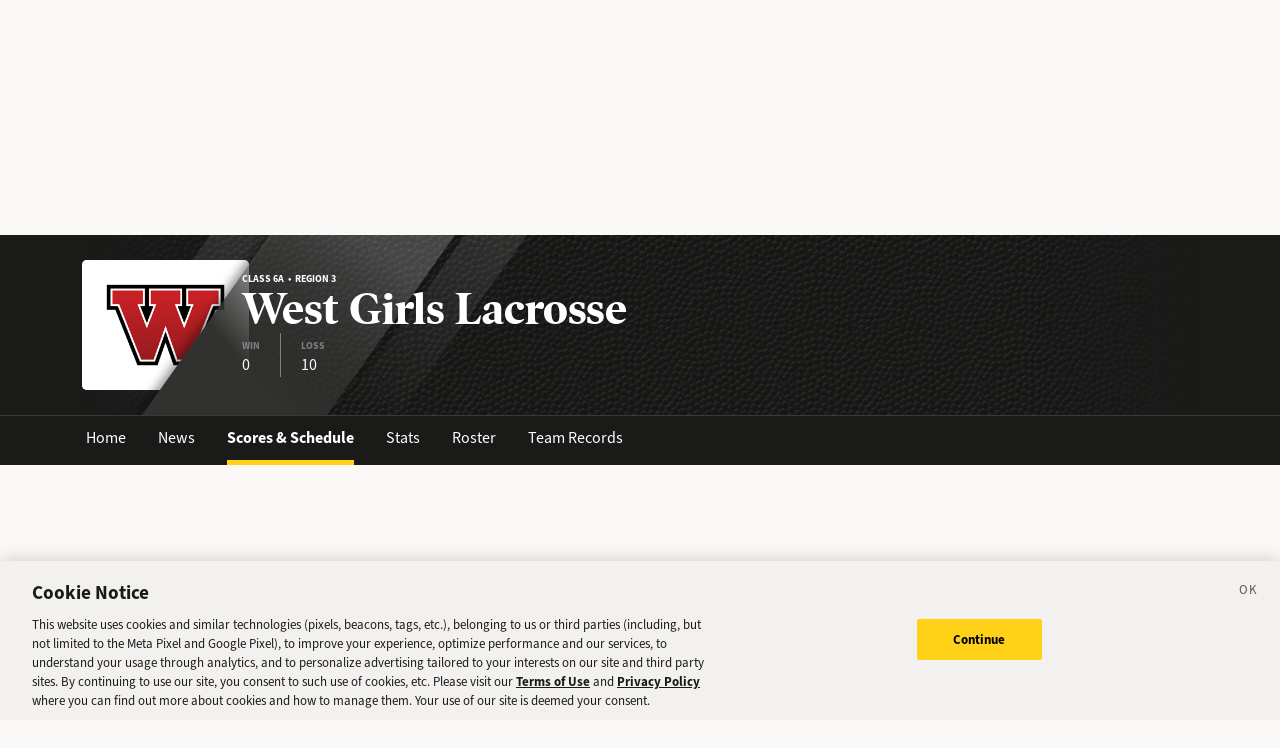

--- FILE ---
content_type: text/html; charset=utf-8
request_url: https://sports.deseret.com/high-school/school/west/girls-lacrosse/scores-schedule/2021
body_size: 17141
content:
<!DOCTYPE html><html><head><meta charSet="utf-8" data-next-head=""/><script>
        // Init gtag and set consent defaults
        window.dataLayer = window.dataLayer || [];
        function gtag(){dataLayer.push(arguments);}
        // GDPR/GDPR-like default
        gtag('consent', 'default', {
            ad_storage: 'denied',
            analytics_storage: 'denied',
            wait_for_update: 500,
            region: [
                'NO', 'DE', 'FI', 'BE', 'PT', 'BG', 'DK', 'LT', 'LU', 'HR', 'LV', 'FR', 'HU', 'BR', 'SE', 'MC', 'SI', 'SK', 'MF', 'SM', 'GB', 'YT', 'IE', 'GF', 'EE', 'MQ', 'MT', 'GP', 'IS', 'IT', 'GR', 'ES', 'RE', 'AT', 'CY', 'CZ', 'AX', 'PL', 'RO', 'LI', 'NL'
            ]
        });
        // CCPA/CCPA-like default
        gtag('consent', 'default', {
            ad_storage: 'granted',
            analytics_storage: 'granted',
            wait_for_update: 500,
            region: [
                'US-OR', 'US-CA', 'US-WA', 'US-NH', 'US-FL', 'US-CO', 'US-NV', 'US-MT', 'US-IL', 'US-DE', 'US-CT', 'US-PA', 'US-VA', 'US-MA', 'US-MD'
            ]
        });
        // Everywhere else
        gtag('consent', 'default', {
            ad_storage: 'granted',
            analytics_storage: 'granted'
        });
    
        function OptanonWrapper() {}
    </script><script src="https://cookie-cdn.cookiepro.com/scripttemplates/otSDKStub.js" type="text/javascript" data-language="en" data-domain-script="f7029bfa-4907-411f-b3ea-2327c44ae364"></script><script>
                        document.cookie = "__adblocker=; expires=Thu, 01 Jan 1970 00:00:00 GMT; path=/";
                            var setNptTechAdblockerCookie = function(adblocker) {
                            var d = new Date();
                            d.setTime(d.getTime() + 60 * 5 * 1000);
                            document.cookie = "__adblocker=" + (adblocker ? "true" : "false") + "; expires=" + d.toUTCString() + "; path=/";
                        };
                        var script = document.createElement("script");
                        script.setAttribute("async", true);
                        script.setAttribute("src", "//www.npttech.com/advertising.js");
                        script.setAttribute("onerror", "setNptTechAdblockerCookie(true);");
                        document.getElementsByTagName("head")[0].appendChild(script);
                    </script><title data-next-head="">West Girls Lacrosse Schedule - Utah High School Sports - Deseret News</title><link rel="stylesheet" href="https://use.typekit.net/zwt2mhd.css" data-next-head=""/><meta name="description" content="Up to date West Girls Lacrosse schedule with recent scores. Keep up with the latest by browsing live, upcoming and past games." data-next-head=""/><link rel="shortcut icon" href="https://cdn.vox-cdn.com/uploads/chorus_asset/file/18298160/favicon.0.jpeg" data-next-head=""/><link rel="icon" type="image/png" href="https://cdn.vox-cdn.com/uploads/chorus_asset/file/18298163/favicon-16x16.0.png" sizes="16x16" data-next-head=""/><link rel="icon" type="image/png" href="https://cdn.vox-cdn.com/uploads/chorus_asset/file/18298166/favicon-32x32.0.png" sizes="32x32" data-next-head=""/><link rel="icon" type="image/png" href="https://cdn.vox-cdn.com/uploads/chorus_asset/file/18298161/favicon-96x96.0.png" sizes="96x96" data-next-head=""/><link rel="icon" type="image/png" href="https://cdn.vox-cdn.com/uploads/chorus_asset/file/21958854/deseret-192x192.0.png" sizes="192x192" data-next-head=""/><link rel="apple-touch-icon" href="https://cdn.vox-cdn.com/uploads/chorus_asset/file/21958841/deseret-180x180.0.png" sizes="180x180" data-next-head=""/><meta name="msapplication-TileImage" content="https://cdn.vox-cdn.com/uploads/chorus_asset/file/18298164/favicon-144x144.0.png" data-next-head=""/><meta name="msapplication-TileColor" content="#979797" data-next-head=""/><meta name="theme-color" content="" data-next-head=""/><meta name="viewport" content="width=device-width, initial-scale=1.0" data-next-head=""/><meta name="application-name" content="Deseret News High School Sports" data-next-head=""/><meta name="msapplication-square310x310logo" content="/mstile-310x310.png" data-next-head=""/><link rel="stylesheet" href="https://use.typekit.net/yqy4szw.css" data-next-head=""/><link rel="canonical" href="https://sports.deseret.com/high-school/school/west/girls-lacrosse/scores-schedule/2021" data-next-head=""/><meta property="og:url" content="https://sports.deseret.com/high-school/school/west/girls-lacrosse/scores-schedule/2021" data-next-head=""/><meta property="og:type" content="website" data-next-head=""/><meta property="og:site_name" content="Deseret News" data-next-head=""/><meta property="og:title" content="West Girls Lacrosse Schedule - Utah High School Sports - Deseret News" data-next-head=""/><meta property="og:description" content="Up to date West Girls Lacrosse schedule with recent scores. Keep up with the latest by browsing live, upcoming and past games." data-next-head=""/><meta property="og:image" content="https://uploads.deseret.com/hs-sports/image_share_lg.jpg" data-next-head=""/><meta property="og:image:secure_url" content="https://uploads.deseret.com/hs-sports/image_share_lg.jpg" data-next-head=""/><meta property="og:image:type" content="image/jpeg" data-next-head=""/><meta property="og:image:width" content="1200" data-next-head=""/><meta property="og:image:height" content="630" data-next-head=""/><meta property="og:image:alt" content="Deseret News High School Sports logo" data-next-head=""/><meta property="fb:app_id" content="549923288395304" data-next-head=""/><meta name="twitter:site" content="@DeseretNews" data-next-head=""/><meta name="twitter:card" content="summary" data-next-head=""/><link rel="alternate" type="application/rss+xml" title="High School Sports" href="https://www.deseret.com/rss/high-school-sports/index.xml" data-next-head=""/><script id="charbeat" async="" data-next-head="">(function() {
                    var _sf_async_config = window._sf_async_config = (window._sf_async_config || {});
                    _sf_async_config.uid = 21057;
                    _sf_async_config.domain = 'deseret.com';
                    _sf_async_config.useCanonical = true;
                    _sf_async_config.useCanonicalDomain = true;
                    _sf_async_config.sections = '';
                    _sf_async_config.authors = '';
                    })();</script><script type="text/plain" class="optanon-category-C0002" async="" src="https://static.chartbeat.com/js/chartbeat.js" data-next-head=""></script><script type="application/ld+json" data-next-head="">{
    "@context": "https://schema.org",
    "@type": "SportsTeam",
    "url": "https://sports.deseret.com/high-school/school/west/girls-lacrosse/scores-schedule/2021",
    "gender": "https://schema.org/Female",
    "parentOrganization": {
        "@type": "HighSchool",
        "url": "https://sports.deseret.com/high-school/school/west"
    },
    "name": "West",
    "sport": "lacrosse",
    "address": {
        "@type": "PostalAddress",
        "name": "West",
        "addressRegion": "UT",
        "addressCountry": {
            "@type": "Country",
            "name": "US"
        },
        "addressLocality": "Salt Lake City",
        "postalCode": "84103",
        "streetAddress": "241 North 300 West"
    }
}</script><link rel="preload" href="/_next/static/css/f648ac24108a73c3.css" as="style"/><link rel="stylesheet" href="/_next/static/css/f648ac24108a73c3.css" data-n-g=""/><link rel="preload" href="/_next/static/css/f48a62fac5038a42.css" as="style"/><link rel="stylesheet" href="/_next/static/css/f48a62fac5038a42.css" data-n-p=""/><link rel="preload" href="/_next/static/css/8802659342ada7ea.css" as="style"/><link rel="stylesheet" href="/_next/static/css/8802659342ada7ea.css" data-n-p=""/><noscript data-n-css=""></noscript><script defer="" nomodule="" src="/_next/static/chunks/polyfills-42372ed130431b0a.js"></script><script src="/_next/static/chunks/webpack-578be2d53478fe06.js" defer=""></script><script src="/_next/static/chunks/framework-6c17f08e07d1abc4.js" defer=""></script><script src="/_next/static/chunks/main-c8b7aeba6019b7e0.js" defer=""></script><script src="/_next/static/chunks/pages/_app-3c790fa63a5a24e8.js" defer=""></script><script src="/_next/static/chunks/8507-6a575edf42effb0e.js" defer=""></script><script src="/_next/static/chunks/7766-3e8eda1fba8edee3.js" defer=""></script><script src="/_next/static/chunks/1266-018aa8d1f690b96a.js" defer=""></script><script src="/_next/static/chunks/7977-e9e131af8b736d9f.js" defer=""></script><script src="/_next/static/chunks/7241-a3115f0efd0333ce.js" defer=""></script><script src="/_next/static/chunks/6733-9ee57eec5ea7c03b.js" defer=""></script><script src="/_next/static/chunks/4835-c2055f93798da336.js" defer=""></script><script src="/_next/static/chunks/8849-db9506558f4f1dac.js" defer=""></script><script src="/_next/static/chunks/4131-887ddceb1614188f.js" defer=""></script><script src="/_next/static/chunks/2411-156d924d6d6675b2.js" defer=""></script><script src="/_next/static/chunks/9108-00bc346a0be09380.js" defer=""></script><script src="/_next/static/chunks/3681-01ce8f784ef1770b.js" defer=""></script><script src="/_next/static/chunks/pages/high-school/school/%5Bschool%5D/%5Bsport%5D/scores-schedule/%5Byear%5D-b47a9fb4053719b7.js" defer=""></script><script src="/_next/static/v2.87.11/_buildManifest.js" defer=""></script><script src="/_next/static/v2.87.11/_ssgManifest.js" defer=""></script></head><body><div id="__next"><div class="container-fluid BaseLayout_pageWrapper__uJeJR"><div class="BaseLayout_contentWrapper__LYGNZ false" data-cy="contentWrapper"><div class="BaseLayout_headerSpace__EeQv4" data-cy="Head-space"></div><div class="TeamBanner_teamBannerWrapper__0Qt_e row"><div class="container"><div class="row"><div class="col-12"><div class="TeamBanner_bg__BITLm"><div class="TeamBanner_slant__kDZnM"></div><div class="TeamBanner_logoLayer__4HsXf"><div class="TeamBanner_logoWrapper__MkFhw" data-cy="team-logo"><img src="https://uploads.deseret.com/cdn-cgi/image/width=300,height=300,fit=contain,gravity=0.5x0.5/hs-sports/schools/7205880fbce96467/West-High-Block-W-FullColor-WEB.png" alt="school logo"/></div></div><div class="TeamBanner_overlay__b_c7z"></div><div class="TeamBanner_label__5CTG6 d-flex flex-column justify-content-center align-items-start" data-cy="teamBanner_label"><h5>Class 6A  •  Region 3</h5><h1 class="">West Girls Lacrosse</h1><div class="TeamBanner_quickStats__m4YEq"><div><div>WIN</div><div class="TeamBanner_quickStatText__21Pbf">0</div></div><div><div>LOSS</div><div class="TeamBanner_quickStatText__21Pbf">10</div></div></div></div></div></div></div></div></div><div class="TeamBanner_teamBannerLinksWrapper__dRmsa row" data-cy="teamBanner_linksWrapper"><div class="container"><div class="row"><div class="col-12 p-0"><ul><li><a href="/high-school/school/west" class="TeamBanner_teamBannerLink__TUA4X">Home</a></li><li class=""><a href="/high-school/school/west/news" class="TeamBanner_teamBannerLink__TUA4X">News</a></li><li class=""><a href="/high-school/school/west/girls-lacrosse/scores-schedule" class="TeamBanner_teamBannerLink__TUA4X TeamBanner_teamBannerLinkActive___f_nz">Scores &amp; Schedule</a></li><li class=""><a href="/high-school/school/west/girls-lacrosse/stats" class="TeamBanner_teamBannerLink__TUA4X">Stats</a></li><li class=""><a href="/high-school/school/west/girls-lacrosse/roster" class="TeamBanner_teamBannerLink__TUA4X">Roster</a></li><li class=""><a href="/high-school/school/west/girls-lacrosse/team-records" class="TeamBanner_teamBannerLink__TUA4X">Team Records</a></li></ul></div></div></div></div><div class="BaseLayout_smallScreen__OqkXj"><div class="DfpAd_dfpad__ZNgvQ" data-cy="Ad-space"><div class="adunitContainer"><div class="adBox"></div></div></div></div><div class="container mt-3 px-0 px-lg-3" data-cy="main-content"><div class="row"><div class="col-12 col-lg-9 pb-5"><div class="row justify-between mt-4"><div class="col-12 col-md-6"><h1>Scores &amp; Schedules</h1></div><div class="col-7 col-md-4"><div class="mt-3 mt-lg-0"><div class="SchoolYearFilter_schoolYearFilterWrapper__hHmqs" data-cy="year-filter"><select><option value="2026">2025 - 2026</option><option value="2025">2024 - 2025</option><option value="2024">2023 - 2024</option><option value="2023">2022 - 2023</option><option value="2022">2021 - 2022</option><option value="2021" selected="">2020 - 2021</option><option value="2020">2019 - 2020</option><option value="2019">2018 - 2019</option><option value="2018">2017 - 2018</option><option value="2017">2016 - 2017</option><option value="2016">2015 - 2016</option><option value="2015">2014 - 2015</option><option value="2014">2013 - 2014</option><option value="2013">2012 - 2013</option><option value="2012">2011 - 2012</option><option value="2011">2010 - 2011</option><option value="2010">2009 - 2010</option><option value="2009">2008 - 2009</option><option value="2008">2007 - 2008</option><option value="2007">2006 - 2007</option><option value="2006">2005 - 2006</option><option value="2005">2004 - 2005</option><option value="2004">2003 - 2004</option><option value="2003">2002 - 2003</option><option value="2002">2001 - 2002</option><option value="2001">2000 - 2001</option><option value="2000">1999 - 2000</option><option value="1999">1998 - 1999</option><option value="1998">1997 - 1998</option><option value="1997">1996 - 1997</option><option value="1996">1995 - 1996</option><option value="1995">1994 - 1995</option><option value="1994">1993 - 1994</option><option value="1993">1992 - 1993</option><option value="1992">1991 - 1992</option><option value="1991">1990 - 1991</option><option value="1990">1989 - 1990</option><option value="1989">1988 - 1989</option><option value="1988">1987 - 1988</option><option value="1987">1986 - 1987</option><option value="1986">1985 - 1986</option><option value="1985">1984 - 1985</option><option value="1984">1983 - 1984</option><option value="1983">1982 - 1983</option><option value="1982">1981 - 1982</option><option value="1981">1980 - 1981</option><option value="1980">1979 - 1980</option><option value="1979">1978 - 1979</option><option value="1978">1977 - 1978</option><option value="1977">1976 - 1977</option><option value="1976">1975 - 1976</option><option value="1975">1974 - 1975</option><option value="1974">1973 - 1974</option><option value="1973">1972 - 1973</option><option value="1972">1971 - 1972</option><option value="1971">1970 - 1971</option><option value="1970">1969 - 1970</option><option value="1969">1968 - 1969</option><option value="1968">1967 - 1968</option><option value="1967">1966 - 1967</option><option value="1966">1965 - 1966</option><option value="1965">1964 - 1965</option><option value="1964">1963 - 1964</option><option value="1963">1962 - 1963</option><option value="1962">1961 - 1962</option><option value="1961">1960 - 1961</option><option value="1960">1959 - 1960</option><option value="1959">1958 - 1959</option><option value="1958">1957 - 1958</option><option value="1957">1956 - 1957</option><option value="1956">1955 - 1956</option><option value="1955">1954 - 1955</option><option value="1954">1953 - 1954</option><option value="1953">1952 - 1953</option><option value="1952">1951 - 1952</option><option value="1951">1950 - 1951</option><option value="1950">1949 - 1950</option><option value="1949">1948 - 1949</option><option value="1948">1947 - 1948</option><option value="1947">1946 - 1947</option><option value="1946">1945 - 1946</option><option value="1945">1944 - 1945</option><option value="1944">1943 - 1944</option><option value="1943">1942 - 1943</option><option value="1942">1941 - 1942</option><option value="1941">1940 - 1941</option><option value="1940">1939 - 1940</option><option value="1939">1938 - 1939</option><option value="1938">1937 - 1938</option><option value="1937">1936 - 1937</option><option value="1936">1935 - 1936</option><option value="1935">1934 - 1935</option><option value="1934">1933 - 1934</option><option value="1933">1932 - 1933</option><option value="1932">1931 - 1932</option><option value="1931">1930 - 1931</option><option value="1930">1929 - 1930</option><option value="1929">1928 - 1929</option><option value="1928">1927 - 1928</option><option value="1927">1926 - 1927</option><option value="1926">1925 - 1926</option><option value="1925">1924 - 1925</option><option value="1924">1923 - 1924</option><option value="1923">1922 - 1923</option><option value="1922">1921 - 1922</option><option value="1921">1920 - 1921</option><option value="1920">1919 - 1920</option><option value="1919">1918 - 1919</option><option value="1918">1917 - 1918</option><option value="1917">1916 - 1917</option><option value="1916">1915 - 1916</option><option value="1915">1914 - 1915</option><option value="1914">1913 - 1914</option><option value="1913">1912 - 1913</option><option value="1912">1911 - 1912</option><option value="1911">1910 - 1911</option><option value="1910">1909 - 1910</option><option value="1909">1908 - 1909</option><option value="1908">1907 - 1908</option><option value="1907">1906 - 1907</option><option value="1906">1905 - 1906</option><option value="1905">1904 - 1905</option><option value="1904">1903 - 1904</option><option value="1903">1902 - 1903</option><option value="1902">1901 - 1902</option><option value="1901">1900 - 1901</option><option value="1900">1899 - 1900</option></select></div></div></div><div class="col-5 col-md-2 position-relative"><div class="mt-3 mt-lg-0 ClassificationFilter_viewFilterWrapper__zgsGg"><a class="ClassificationFilter_viewFilterItem__gFlOu ClassificationFilter_viewFilterItemActive__QNE4d" data-cy="viewFilter_card"><img src="/images/svg/view_expand.svg"/></a><a class="ClassificationFilter_viewFilterItem__gFlOu" data-cy="viewFilter_table"><img src="/images/svg/view_condense.svg"/></a></div></div></div><div class=""><div class="" data-cy="GameCard"><table class="GameCard_gameCard__g6VaV" data-cy="gameCardTable"><thead><tr class="GameCard_cardHeader__CuDL2" data-cy="cardHeader"><th class="GameCard_gameMeta__9K994" colSpan="2"><div class="d-flex justify-content-between justify-content-md-start"><div class="d-flex flex-row align-items-center justify-content-start me-2"><span class="parallelogram parallelogram-yellow">Final</span></div><div><span class="GameCard_gameDate__Z87_z">Mar 16, 2021 @ 05:00 PM</span></div></div></th></tr></thead><tbody><tr class="GameCard_teamRow__H4M2t"><td class="GameCard_teamLogoCell__P80ZR"><div class="d-flex flex-row"><div class="GameCard_teamLogoWrapper__Y3otm"><a href="/high-school/school/west/girls-lacrosse/scores-schedule"><img src="https://uploads.deseret.com/cdn-cgi/image/width=80,height=80,fit=contain,gravity=0.5x0.5/hs-sports/schools/7205880fbce96467/West-High-Block-W-FullColor-WEB.png" class="GameCard_teamLogo__oIf4o"/></a></div><div class="d-flex flex-column justify-content-center"><a href="/high-school/school/west/girls-lacrosse/scores-schedule" class="GameCard_teamName__AYfM2">West<!-- --> </a><div class="GameCard_teamMascot__8gJ6b">Panthers<!-- --> </div></div></div></td><td class="GameCard_teamTotalScore__vDCjq">1</td></tr><tr class="GameCard_winnerRow__xj8bO GameCard_teamRow__H4M2t"><td class="GameCard_teamLogoCell__P80ZR"><div class="d-flex flex-row"><div class="GameCard_teamLogoWrapper__Y3otm"><a href="/high-school/school/west-jordan/girls-lacrosse/scores-schedule"><img src="https://uploads.deseret.com/cdn-cgi/image/width=80,height=80,fit=contain,gravity=0.5x0.5/hs-sports/schools/9bac6ccb01c9fd0f/west.jordan.jpg" class="GameCard_teamLogo__oIf4o"/></a></div><div class="d-flex flex-column justify-content-center"><a href="/high-school/school/west-jordan/girls-lacrosse/scores-schedule" class="GameCard_teamName__AYfM2">@ <!-- -->West Jordan<!-- --> </a><div class="GameCard_teamMascot__8gJ6b">Jaguars<!-- --> </div></div></div></td><td class="GameCard_teamTotalScore__vDCjq">28</td></tr></tbody></table></div><div class="GameCard_links__bBoix d-flex flex-row w-100"><a href="/high-school/girls-lacrosse/game/2021-03-16/west-girls-lacrosse-vs-west-jordan-girls-lacrosse/202386" class="GameCard_cardLink__aZhch flex-fill" data-cy="statsLink">Stats</a><a href="/high-school/girls-lacrosse/game/2020-04-16/west-jordan-girls-lacrosse-vs-west-girls-lacrosse/191257" class="GameCard_cardLink__aZhch flex-fill" data-cy="previousMatchupLink">Previous Matchup</a></div><div class="" data-cy="GameCard"><table class="GameCard_gameCard__g6VaV" data-cy="gameCardTable"><thead><tr class="GameCard_cardHeader__CuDL2" data-cy="cardHeader"><th class="GameCard_gameMeta__9K994" colSpan="2"><div class="d-flex justify-content-between justify-content-md-start"><div class="d-flex flex-row align-items-center justify-content-start me-2"><span class="parallelogram parallelogram-yellow">Final</span></div><div><span class="GameCard_gameDate__Z87_z">Mar 18, 2021 @ 05:30 PM</span></div></div></th></tr></thead><tbody><tr class="GameCard_teamRow__H4M2t"><td class="GameCard_teamLogoCell__P80ZR"><div class="d-flex flex-row"><div class="GameCard_teamLogoWrapper__Y3otm"><a href="/high-school/school/west/girls-lacrosse/scores-schedule"><img src="https://uploads.deseret.com/cdn-cgi/image/width=80,height=80,fit=contain,gravity=0.5x0.5/hs-sports/schools/7205880fbce96467/West-High-Block-W-FullColor-WEB.png" class="GameCard_teamLogo__oIf4o"/></a></div><div class="d-flex flex-column justify-content-center"><a href="/high-school/school/west/girls-lacrosse/scores-schedule" class="GameCard_teamName__AYfM2">West<!-- --> </a><div class="GameCard_teamMascot__8gJ6b">Panthers<!-- --> </div></div></div></td><td class="GameCard_teamTotalScore__vDCjq">3</td></tr><tr class="GameCard_winnerRow__xj8bO GameCard_teamRow__H4M2t"><td class="GameCard_teamLogoCell__P80ZR"><div class="d-flex flex-row"><div class="GameCard_teamLogoWrapper__Y3otm"><a href="/high-school/school/copper-hills/girls-lacrosse/scores-schedule"><img src="https://uploads.deseret.com/cdn-cgi/image/fit=contain,w=80,h=80/hs-sports/schools/copper-hills.jpg" class="GameCard_teamLogo__oIf4o"/></a></div><div class="d-flex flex-column justify-content-center"><a href="/high-school/school/copper-hills/girls-lacrosse/scores-schedule" class="GameCard_teamName__AYfM2">@ <!-- -->Copper Hills<!-- --> </a><div class="GameCard_teamMascot__8gJ6b">Grizzlies<!-- --> </div></div></div></td><td class="GameCard_teamTotalScore__vDCjq">12</td></tr></tbody></table></div><div class="GameCard_links__bBoix d-flex flex-row w-100"><a href="/high-school/girls-lacrosse/game/2021-03-18/west-girls-lacrosse-vs-copper-hills-girls-lacrosse/202338" class="GameCard_cardLink__aZhch flex-fill" data-cy="statsLink">Stats</a><a href="/high-school/girls-lacrosse/game/2020-04-21/copper-hills-girls-lacrosse-vs-west-girls-lacrosse/191610" class="GameCard_cardLink__aZhch flex-fill" data-cy="previousMatchupLink">Previous Matchup</a></div><div class="" data-cy="GameCard"><table class="GameCard_gameCard__g6VaV" data-cy="gameCardTable"><thead><tr class="GameCard_cardHeader__CuDL2" data-cy="cardHeader"><th class="GameCard_gameMeta__9K994" colSpan="2"><div class="d-flex justify-content-between justify-content-md-start"><div class="d-flex flex-row align-items-center justify-content-start me-2"><span class="parallelogram parallelogram-yellow">Final</span></div><div><span class="GameCard_gameDate__Z87_z">Apr 13, 2021 @ 05:30 PM</span></div></div></th></tr></thead><tbody><tr class="GameCard_winnerRow__xj8bO GameCard_teamRow__H4M2t"><td class="GameCard_teamLogoCell__P80ZR"><div class="d-flex flex-row"><div class="GameCard_teamLogoWrapper__Y3otm"><a href="/high-school/school/jordan/girls-lacrosse/scores-schedule"><img src="https://uploads.deseret.com/cdn-cgi/image/fit=contain,w=80,h=80/hs-sports/schools/jordan.jpg" class="GameCard_teamLogo__oIf4o"/></a></div><div class="d-flex flex-column justify-content-center"><a href="/high-school/school/jordan/girls-lacrosse/scores-schedule" class="GameCard_teamName__AYfM2">Jordan<!-- --> </a><div class="GameCard_teamMascot__8gJ6b">Beetdiggers<!-- --> </div></div></div></td><td class="GameCard_teamTotalScore__vDCjq">14</td></tr><tr class="GameCard_teamRow__H4M2t"><td class="GameCard_teamLogoCell__P80ZR"><div class="d-flex flex-row"><div class="GameCard_teamLogoWrapper__Y3otm"><a href="/high-school/school/west/girls-lacrosse/scores-schedule"><img src="https://uploads.deseret.com/cdn-cgi/image/width=80,height=80,fit=contain,gravity=0.5x0.5/hs-sports/schools/7205880fbce96467/West-High-Block-W-FullColor-WEB.png" class="GameCard_teamLogo__oIf4o"/></a></div><div class="d-flex flex-column justify-content-center"><a href="/high-school/school/west/girls-lacrosse/scores-schedule" class="GameCard_teamName__AYfM2">@ <!-- -->West<!-- --> </a><div class="GameCard_teamMascot__8gJ6b">Panthers<!-- --> </div></div></div></td><td class="GameCard_teamTotalScore__vDCjq">9</td></tr></tbody></table></div><div class="GameCard_links__bBoix d-flex flex-row w-100"><a href="/high-school/girls-lacrosse/game/2021-04-13/jordan-girls-lacrosse-vs-west-girls-lacrosse/202195" class="GameCard_cardLink__aZhch flex-fill" data-cy="statsLink">Stats</a><a href="/high-school/girls-lacrosse/game/2020-05-05/west-girls-lacrosse-vs-jordan-girls-lacrosse/191615" class="GameCard_cardLink__aZhch flex-fill" data-cy="previousMatchupLink">Previous Matchup</a></div><div class="" data-cy="GameCard"><table class="GameCard_gameCard__g6VaV" data-cy="gameCardTable"><thead><tr class="GameCard_cardHeader__CuDL2" data-cy="cardHeader"><th class="GameCard_gameMeta__9K994" colSpan="2"><div class="d-flex justify-content-between justify-content-md-start"><div class="d-flex flex-row align-items-center justify-content-start me-2"><span class="parallelogram parallelogram-yellow">Final</span></div><div><span class="GameCard_gameDate__Z87_z">Apr 15, 2021 @ 05:30 PM</span></div></div></th></tr></thead><tbody><tr class="GameCard_teamRow__H4M2t"><td class="GameCard_teamLogoCell__P80ZR"><div class="d-flex flex-row"><div class="GameCard_teamLogoWrapper__Y3otm"><a href="/high-school/school/west/girls-lacrosse/scores-schedule"><img src="https://uploads.deseret.com/cdn-cgi/image/width=80,height=80,fit=contain,gravity=0.5x0.5/hs-sports/schools/7205880fbce96467/West-High-Block-W-FullColor-WEB.png" class="GameCard_teamLogo__oIf4o"/></a></div><div class="d-flex flex-column justify-content-center"><a href="/high-school/school/west/girls-lacrosse/scores-schedule" class="GameCard_teamName__AYfM2">West<!-- --> </a><div class="GameCard_teamMascot__8gJ6b">Panthers<!-- --> </div></div></div></td><td class="GameCard_teamTotalScore__vDCjq">3</td></tr><tr class="GameCard_winnerRow__xj8bO GameCard_teamRow__H4M2t"><td class="GameCard_teamLogoCell__P80ZR"><div class="d-flex flex-row"><div class="GameCard_teamLogoWrapper__Y3otm"><a href="/high-school/school/herriman/girls-lacrosse/scores-schedule"><img src="https://uploads.deseret.com/cdn-cgi/image/width=80,height=80,fit=contain,gravity=0.5x0.5/hs-sports/schools/f7fd55cb3c812374/herrimanb.png" class="GameCard_teamLogo__oIf4o"/></a></div><div class="d-flex flex-column justify-content-center"><a href="/high-school/school/herriman/girls-lacrosse/scores-schedule" class="GameCard_teamName__AYfM2">@ <!-- -->Herriman<!-- --> </a><div class="GameCard_teamMascot__8gJ6b">Mustangs<!-- --> </div></div></div></td><td class="GameCard_teamTotalScore__vDCjq">21</td></tr></tbody></table></div><div class="GameCard_links__bBoix d-flex flex-row w-100"><a href="/high-school/girls-lacrosse/game/2021-04-15/west-girls-lacrosse-vs-herriman-girls-lacrosse/202360" class="GameCard_cardLink__aZhch flex-fill" data-cy="statsLink">Stats</a><a href="/high-school/girls-lacrosse/game/2020-05-07/herriman-girls-lacrosse-vs-west-girls-lacrosse/191357" class="GameCard_cardLink__aZhch flex-fill" data-cy="previousMatchupLink">Previous Matchup</a></div><div class="" data-cy="GameCard"><table class="GameCard_gameCard__g6VaV" data-cy="gameCardTable"><thead><tr class="GameCard_cardHeader__CuDL2" data-cy="cardHeader"><th class="GameCard_gameMeta__9K994" colSpan="2"><div class="d-flex justify-content-between justify-content-md-start"><div class="d-flex flex-row align-items-center justify-content-start me-2"><span class="parallelogram parallelogram-yellow">Final</span></div><div><span class="GameCard_gameDate__Z87_z">Apr 20, 2021 @ 05:00 PM</span></div></div></th></tr></thead><tbody><tr class="GameCard_winnerRow__xj8bO GameCard_teamRow__H4M2t"><td class="GameCard_teamLogoCell__P80ZR"><div class="d-flex flex-row"><div class="GameCard_teamLogoWrapper__Y3otm"><a href="/high-school/school/riverton/girls-lacrosse/scores-schedule"><img src="https://uploads.deseret.com/cdn-cgi/image/width=80,height=80,fit=contain,gravity=0.5x0.5/hs-sports/schools/63840db650df03e2/primary_mark_black_wolf-white_outline__2_.png" class="GameCard_teamLogo__oIf4o"/></a></div><div class="d-flex flex-column justify-content-center"><a href="/high-school/school/riverton/girls-lacrosse/scores-schedule" class="GameCard_teamName__AYfM2">Riverton<!-- --> </a><div class="GameCard_teamMascot__8gJ6b">Silverwolves<!-- --> </div></div></div></td><td class="GameCard_teamTotalScore__vDCjq">23</td></tr><tr class="GameCard_teamRow__H4M2t"><td class="GameCard_teamLogoCell__P80ZR"><div class="d-flex flex-row"><div class="GameCard_teamLogoWrapper__Y3otm"><a href="/high-school/school/west/girls-lacrosse/scores-schedule"><img src="https://uploads.deseret.com/cdn-cgi/image/width=80,height=80,fit=contain,gravity=0.5x0.5/hs-sports/schools/7205880fbce96467/West-High-Block-W-FullColor-WEB.png" class="GameCard_teamLogo__oIf4o"/></a></div><div class="d-flex flex-column justify-content-center"><a href="/high-school/school/west/girls-lacrosse/scores-schedule" class="GameCard_teamName__AYfM2">@ <!-- -->West<!-- --> </a><div class="GameCard_teamMascot__8gJ6b">Panthers<!-- --> </div></div></div></td><td class="GameCard_teamTotalScore__vDCjq">4</td></tr></tbody></table></div><div class="GameCard_links__bBoix d-flex flex-row w-100"><a href="/high-school/girls-lacrosse/game/2021-04-20/riverton-girls-lacrosse-vs-west-girls-lacrosse/202332" class="GameCard_cardLink__aZhch flex-fill" data-cy="statsLink">Stats</a><a href="/high-school/girls-lacrosse/game/2020-04-30/west-girls-lacrosse-vs-riverton-girls-lacrosse/191616" class="GameCard_cardLink__aZhch flex-fill" data-cy="previousMatchupLink">Previous Matchup</a></div><div class="" data-cy="GameCard"><table class="GameCard_gameCard__g6VaV" data-cy="gameCardTable"><thead><tr class="GameCard_cardHeader__CuDL2" data-cy="cardHeader"><th class="GameCard_gameMeta__9K994" colSpan="2"><div class="d-flex justify-content-between justify-content-md-start"><div class="d-flex flex-row align-items-center justify-content-start me-2"><span class="parallelogram parallelogram-yellow">Final</span></div><div><span class="GameCard_gameDate__Z87_z">Apr 22, 2021 @ 05:00 PM</span></div></div></th></tr></thead><tbody><tr class="GameCard_winnerRow__xj8bO GameCard_teamRow__H4M2t"><td class="GameCard_teamLogoCell__P80ZR"><div class="d-flex flex-row"><div class="GameCard_teamLogoWrapper__Y3otm"><a href="/high-school/school/west-jordan/girls-lacrosse/scores-schedule"><img src="https://uploads.deseret.com/cdn-cgi/image/width=80,height=80,fit=contain,gravity=0.5x0.5/hs-sports/schools/9bac6ccb01c9fd0f/west.jordan.jpg" class="GameCard_teamLogo__oIf4o"/></a></div><div class="d-flex flex-column justify-content-center"><a href="/high-school/school/west-jordan/girls-lacrosse/scores-schedule" class="GameCard_teamName__AYfM2">West Jordan<!-- --> </a><div class="GameCard_teamMascot__8gJ6b">Jaguars<!-- --> </div></div></div></td><td class="GameCard_teamTotalScore__vDCjq">19</td></tr><tr class="GameCard_teamRow__H4M2t"><td class="GameCard_teamLogoCell__P80ZR"><div class="d-flex flex-row"><div class="GameCard_teamLogoWrapper__Y3otm"><a href="/high-school/school/west/girls-lacrosse/scores-schedule"><img src="https://uploads.deseret.com/cdn-cgi/image/width=80,height=80,fit=contain,gravity=0.5x0.5/hs-sports/schools/7205880fbce96467/West-High-Block-W-FullColor-WEB.png" class="GameCard_teamLogo__oIf4o"/></a></div><div class="d-flex flex-column justify-content-center"><a href="/high-school/school/west/girls-lacrosse/scores-schedule" class="GameCard_teamName__AYfM2">@ <!-- -->West<!-- --> </a><div class="GameCard_teamMascot__8gJ6b">Panthers<!-- --> </div></div></div></td><td class="GameCard_teamTotalScore__vDCjq">2</td></tr></tbody></table></div><div class="GameCard_links__bBoix d-flex flex-row w-100"><a href="/high-school/girls-lacrosse/game/2021-04-22/west-jordan-girls-lacrosse-vs-west-girls-lacrosse/202388" class="GameCard_cardLink__aZhch flex-fill" data-cy="statsLink">Stats</a><a href="/high-school/girls-lacrosse/game/2021-03-16/west-girls-lacrosse-vs-west-jordan-girls-lacrosse/202386" class="GameCard_cardLink__aZhch flex-fill" data-cy="previousMatchupLink">Previous Matchup</a></div><div class="" data-cy="GameCard"><table class="GameCard_gameCard__g6VaV" data-cy="gameCardTable"><thead><tr class="GameCard_cardHeader__CuDL2" data-cy="cardHeader"><th class="GameCard_gameMeta__9K994" colSpan="2"><div class="d-flex justify-content-between justify-content-md-start"><div class="d-flex flex-row align-items-center justify-content-start me-2"><span class="parallelogram parallelogram-yellow">Final</span></div><div><span class="GameCard_gameDate__Z87_z">Apr 27, 2021 @ 05:30 PM</span></div></div></th></tr></thead><tbody><tr class="GameCard_winnerRow__xj8bO GameCard_teamRow__H4M2t"><td class="GameCard_teamLogoCell__P80ZR"><div class="d-flex flex-row"><div class="GameCard_teamLogoWrapper__Y3otm"><a href="/high-school/school/copper-hills/girls-lacrosse/scores-schedule"><img src="https://uploads.deseret.com/cdn-cgi/image/fit=contain,w=80,h=80/hs-sports/schools/copper-hills.jpg" class="GameCard_teamLogo__oIf4o"/></a></div><div class="d-flex flex-column justify-content-center"><a href="/high-school/school/copper-hills/girls-lacrosse/scores-schedule" class="GameCard_teamName__AYfM2">Copper Hills<!-- --> </a><div class="GameCard_teamMascot__8gJ6b">Grizzlies<!-- --> </div></div></div></td><td class="GameCard_teamTotalScore__vDCjq">14</td></tr><tr class="GameCard_teamRow__H4M2t"><td class="GameCard_teamLogoCell__P80ZR"><div class="d-flex flex-row"><div class="GameCard_teamLogoWrapper__Y3otm"><a href="/high-school/school/west/girls-lacrosse/scores-schedule"><img src="https://uploads.deseret.com/cdn-cgi/image/width=80,height=80,fit=contain,gravity=0.5x0.5/hs-sports/schools/7205880fbce96467/West-High-Block-W-FullColor-WEB.png" class="GameCard_teamLogo__oIf4o"/></a></div><div class="d-flex flex-column justify-content-center"><a href="/high-school/school/west/girls-lacrosse/scores-schedule" class="GameCard_teamName__AYfM2">@ <!-- -->West<!-- --> </a><div class="GameCard_teamMascot__8gJ6b">Panthers<!-- --> </div></div></div></td><td class="GameCard_teamTotalScore__vDCjq">9</td></tr></tbody></table></div><div class="GameCard_links__bBoix d-flex flex-row w-100"><a href="/high-school/girls-lacrosse/game/2021-04-27/copper-hills-girls-lacrosse-vs-west-girls-lacrosse/202341" class="GameCard_cardLink__aZhch flex-fill" data-cy="statsLink">Stats</a><a href="/high-school/girls-lacrosse/game/2021-03-18/west-girls-lacrosse-vs-copper-hills-girls-lacrosse/202338" class="GameCard_cardLink__aZhch flex-fill" data-cy="previousMatchupLink">Previous Matchup</a></div><div class="" data-cy="GameCard"><table class="GameCard_gameCard__g6VaV" data-cy="gameCardTable"><thead><tr class="GameCard_cardHeader__CuDL2" data-cy="cardHeader"><th class="GameCard_gameMeta__9K994" colSpan="2"><div class="d-flex justify-content-between justify-content-md-start"><div class="d-flex flex-row align-items-center justify-content-start me-2"><span class="parallelogram parallelogram-yellow">Final</span></div><div><span class="GameCard_gameDate__Z87_z">Apr 29, 2021 @ 05:30 PM</span></div></div></th></tr></thead><tbody><tr class="GameCard_teamRow__H4M2t"><td class="GameCard_teamLogoCell__P80ZR"><div class="d-flex flex-row"><div class="GameCard_teamLogoWrapper__Y3otm"><a href="/high-school/school/west/girls-lacrosse/scores-schedule"><img src="https://uploads.deseret.com/cdn-cgi/image/width=80,height=80,fit=contain,gravity=0.5x0.5/hs-sports/schools/7205880fbce96467/West-High-Block-W-FullColor-WEB.png" class="GameCard_teamLogo__oIf4o"/></a></div><div class="d-flex flex-column justify-content-center"><a href="/high-school/school/west/girls-lacrosse/scores-schedule" class="GameCard_teamName__AYfM2">West<!-- --> </a><div class="GameCard_teamMascot__8gJ6b">Panthers<!-- --> </div></div></div></td><td class="GameCard_teamTotalScore__vDCjq">3</td></tr><tr class="GameCard_winnerRow__xj8bO GameCard_teamRow__H4M2t"><td class="GameCard_teamLogoCell__P80ZR"><div class="d-flex flex-row"><div class="GameCard_teamLogoWrapper__Y3otm"><a href="/high-school/school/bingham/girls-lacrosse/scores-schedule"><img src="https://uploads.deseret.com/cdn-cgi/image/fit=contain,w=80,h=80/hs-sports/schools/bingham.jpg" class="GameCard_teamLogo__oIf4o"/></a></div><div class="d-flex flex-column justify-content-center"><a href="/high-school/school/bingham/girls-lacrosse/scores-schedule" class="GameCard_teamName__AYfM2">@ <!-- -->Bingham<!-- --> <!-- -->JV</a><div class="GameCard_teamMascot__8gJ6b">Miners<!-- --> </div></div></div></td><td class="GameCard_teamTotalScore__vDCjq">24</td></tr></tbody></table></div><div class="GameCard_links__bBoix d-flex flex-row w-100"><a href="/high-school/girls-lacrosse/game/2021-04-29/west-girls-lacrosse-vs-bingham-girls-lacrosse Girls Lacrosse/202230" class="GameCard_cardLink__aZhch flex-fill" data-cy="statsLink">Stats</a></div><div class="" data-cy="GameCard"><table class="GameCard_gameCard__g6VaV" data-cy="gameCardTable"><thead><tr class="GameCard_cardHeader__CuDL2" data-cy="cardHeader"><th class="GameCard_gameMeta__9K994" colSpan="2"><div class="d-flex justify-content-between justify-content-md-start"><div class="d-flex flex-row align-items-center justify-content-start me-2"><span class="parallelogram parallelogram-yellow">Final</span></div><div><span class="GameCard_gameDate__Z87_z">May 6, 2021 @ 05:00 PM</span></div></div></th></tr></thead><tbody><tr class="GameCard_teamRow__H4M2t"><td class="GameCard_teamLogoCell__P80ZR"><div class="d-flex flex-row"><div class="GameCard_teamLogoWrapper__Y3otm"><a href="/high-school/school/west/girls-lacrosse/scores-schedule"><img src="https://uploads.deseret.com/cdn-cgi/image/width=80,height=80,fit=contain,gravity=0.5x0.5/hs-sports/schools/7205880fbce96467/West-High-Block-W-FullColor-WEB.png" class="GameCard_teamLogo__oIf4o"/></a></div><div class="d-flex flex-column justify-content-center"><a href="/high-school/school/west/girls-lacrosse/scores-schedule" class="GameCard_teamName__AYfM2">West<!-- --> </a><div class="GameCard_teamMascot__8gJ6b">Panthers<!-- --> </div></div></div></td><td class="GameCard_teamTotalScore__vDCjq">4</td></tr><tr class="GameCard_winnerRow__xj8bO GameCard_teamRow__H4M2t"><td class="GameCard_teamLogoCell__P80ZR"><div class="d-flex flex-row"><div class="GameCard_teamLogoWrapper__Y3otm"><a href="/high-school/school/riverton/girls-lacrosse/scores-schedule"><img src="https://uploads.deseret.com/cdn-cgi/image/width=80,height=80,fit=contain,gravity=0.5x0.5/hs-sports/schools/63840db650df03e2/primary_mark_black_wolf-white_outline__2_.png" class="GameCard_teamLogo__oIf4o"/></a></div><div class="d-flex flex-column justify-content-center"><a href="/high-school/school/riverton/girls-lacrosse/scores-schedule" class="GameCard_teamName__AYfM2">@ <!-- -->Riverton<!-- --> </a><div class="GameCard_teamMascot__8gJ6b">Silverwolves<!-- --> </div></div></div></td><td class="GameCard_teamTotalScore__vDCjq">18</td></tr></tbody></table></div><div class="GameCard_links__bBoix d-flex flex-row w-100"><a href="/high-school/girls-lacrosse/game/2021-05-06/west-girls-lacrosse-vs-riverton-girls-lacrosse/202336" class="GameCard_cardLink__aZhch flex-fill" data-cy="statsLink">Stats</a><a href="/high-school/girls-lacrosse/game/2021-04-20/riverton-girls-lacrosse-vs-west-girls-lacrosse/202332" class="GameCard_cardLink__aZhch flex-fill" data-cy="previousMatchupLink">Previous Matchup</a></div><div class="" data-cy="GameCard"><table class="GameCard_gameCard__g6VaV" data-cy="gameCardTable"><thead><tr class="GameCard_cardHeader__CuDL2" data-cy="cardHeader"><th class="GameCard_gameMeta__9K994" colSpan="2"><div class="d-flex justify-content-between justify-content-md-start"><div class="d-flex flex-row align-items-center justify-content-start me-2"></div><div><span class="GameCard_gameDate__Z87_z">May 10, 2021 @ 05:30 PM</span></div></div></th></tr></thead><tbody><tr class="GameCard_teamRow__H4M2t"><td class="GameCard_teamLogoCell__P80ZR"><div class="d-flex flex-row"><div class="GameCard_teamLogoWrapper__Y3otm"><a href="/high-school/school/west/girls-lacrosse/scores-schedule"><img src="https://uploads.deseret.com/cdn-cgi/image/width=80,height=80,fit=contain,gravity=0.5x0.5/hs-sports/schools/7205880fbce96467/West-High-Block-W-FullColor-WEB.png" class="GameCard_teamLogo__oIf4o"/></a></div><div class="d-flex flex-column justify-content-center"><a href="/high-school/school/west/girls-lacrosse/scores-schedule" class="GameCard_teamName__AYfM2">West<!-- --> </a><div class="GameCard_teamMascot__8gJ6b">Panthers<!-- --> </div></div></div></td><td class="GameCard_teamTotalScore__vDCjq"></td></tr><tr class="GameCard_teamRow__H4M2t"><td class="GameCard_teamLogoCell__P80ZR"><div class="d-flex flex-row"><div class="GameCard_teamLogoWrapper__Y3otm"><a href="/high-school/school/jordan/girls-lacrosse/scores-schedule"><img src="https://uploads.deseret.com/cdn-cgi/image/fit=contain,w=80,h=80/hs-sports/schools/jordan.jpg" class="GameCard_teamLogo__oIf4o"/></a></div><div class="d-flex flex-column justify-content-center"><a href="/high-school/school/jordan/girls-lacrosse/scores-schedule" class="GameCard_teamName__AYfM2">@ <!-- -->Jordan<!-- --> </a><div class="GameCard_teamMascot__8gJ6b">Beetdiggers<!-- --> </div></div></div></td><td class="GameCard_teamTotalScore__vDCjq"></td></tr></tbody></table></div><div class="GameCard_links__bBoix d-flex flex-row w-100"><a href="/high-school/girls-lacrosse/game/2021-05-10/west-girls-lacrosse-vs-jordan-girls-lacrosse/202202" class="GameCard_cardLink__aZhch flex-fill" data-cy="statsLink">Stats</a><a href="/high-school/girls-lacrosse/game/2021-04-13/jordan-girls-lacrosse-vs-west-girls-lacrosse/202195" class="GameCard_cardLink__aZhch flex-fill" data-cy="previousMatchupLink">Previous Matchup</a></div><div class="" data-cy="GameCard"><table class="GameCard_gameCard__g6VaV" data-cy="gameCardTable"><thead><tr class="GameCard_cardHeader__CuDL2" data-cy="cardHeader"><th class="GameCard_gameMeta__9K994" colSpan="2"><div class="d-flex justify-content-between justify-content-md-start"><div class="d-flex flex-row align-items-center justify-content-start me-2"></div><div><span class="GameCard_gameDate__Z87_z">May 11, 2021 @ 05:30 PM</span></div></div></th></tr></thead><tbody><tr class="GameCard_teamRow__H4M2t"><td class="GameCard_teamLogoCell__P80ZR"><div class="d-flex flex-row"><div class="GameCard_teamLogoWrapper__Y3otm"><a href="/high-school/school/herriman/girls-lacrosse/scores-schedule"><img src="https://uploads.deseret.com/cdn-cgi/image/width=80,height=80,fit=contain,gravity=0.5x0.5/hs-sports/schools/f7fd55cb3c812374/herrimanb.png" class="GameCard_teamLogo__oIf4o"/></a></div><div class="d-flex flex-column justify-content-center"><a href="/high-school/school/herriman/girls-lacrosse/scores-schedule" class="GameCard_teamName__AYfM2">Herriman<!-- --> </a><div class="GameCard_teamMascot__8gJ6b">Mustangs<!-- --> </div></div></div></td><td class="GameCard_teamTotalScore__vDCjq"></td></tr><tr class="GameCard_teamRow__H4M2t"><td class="GameCard_teamLogoCell__P80ZR"><div class="d-flex flex-row"><div class="GameCard_teamLogoWrapper__Y3otm"><a href="/high-school/school/west/girls-lacrosse/scores-schedule"><img src="https://uploads.deseret.com/cdn-cgi/image/width=80,height=80,fit=contain,gravity=0.5x0.5/hs-sports/schools/7205880fbce96467/West-High-Block-W-FullColor-WEB.png" class="GameCard_teamLogo__oIf4o"/></a></div><div class="d-flex flex-column justify-content-center"><a href="/high-school/school/west/girls-lacrosse/scores-schedule" class="GameCard_teamName__AYfM2">@ <!-- -->West<!-- --> </a><div class="GameCard_teamMascot__8gJ6b">Panthers<!-- --> </div></div></div></td><td class="GameCard_teamTotalScore__vDCjq"></td></tr></tbody></table></div><div class="GameCard_links__bBoix d-flex flex-row w-100"><a href="/high-school/girls-lacrosse/game/2021-05-11/herriman-girls-lacrosse-vs-west-girls-lacrosse/202363" class="GameCard_cardLink__aZhch flex-fill" data-cy="statsLink">Stats</a><a href="/high-school/girls-lacrosse/game/2021-04-15/west-girls-lacrosse-vs-herriman-girls-lacrosse/202360" class="GameCard_cardLink__aZhch flex-fill" data-cy="previousMatchupLink">Previous Matchup</a></div><div class="" data-cy="GameCard"><table class="GameCard_gameCard__g6VaV" data-cy="gameCardTable"><thead><tr class="GameCard_cardHeader__CuDL2" data-cy="cardHeader"><th class="GameCard_gameMeta__9K994" colSpan="2"><div class="d-flex justify-content-between justify-content-md-start"><div class="d-flex flex-row align-items-center justify-content-start me-2"><span class="parallelogram parallelogram-blue">Division...</span><span class="parallelogram parallelogram-yellow">Final</span></div><div><span class="GameCard_gameDate__Z87_z">May 15, 2021 @ 01:00 PM</span></div></div></th></tr></thead><tbody><tr class="GameCard_teamRow__H4M2t"><td class="GameCard_teamLogoCell__P80ZR"><div class="d-flex flex-row"><div class="GameCard_teamLogoWrapper__Y3otm"><a href="/high-school/school/west/girls-lacrosse/scores-schedule"><img src="https://uploads.deseret.com/cdn-cgi/image/width=80,height=80,fit=contain,gravity=0.5x0.5/hs-sports/schools/7205880fbce96467/West-High-Block-W-FullColor-WEB.png" class="GameCard_teamLogo__oIf4o"/></a></div><div class="d-flex flex-column justify-content-center"><a href="/high-school/school/west/girls-lacrosse/scores-schedule" class="GameCard_teamName__AYfM2">West<!-- --> </a><div class="GameCard_teamMascot__8gJ6b">Panthers<!-- --> </div></div></div></td><td class="GameCard_teamTotalScore__vDCjq">5</td></tr><tr class="GameCard_winnerRow__xj8bO GameCard_teamRow__H4M2t"><td class="GameCard_teamLogoCell__P80ZR"><div class="d-flex flex-row"><div class="GameCard_teamLogoWrapper__Y3otm"><a href="/high-school/school/payson/girls-lacrosse/scores-schedule"><img src="https://uploads.deseret.com/cdn-cgi/image/fit=contain,w=80,h=80/hs-sports/schools/payson.jpg" class="GameCard_teamLogo__oIf4o"/></a></div><div class="d-flex flex-column justify-content-center"><a href="/high-school/school/payson/girls-lacrosse/scores-schedule" class="GameCard_teamName__AYfM2">@ <!-- -->Payson<!-- --> </a><div class="GameCard_teamMascot__8gJ6b">Lions<!-- --> </div></div></div></td><td class="GameCard_teamTotalScore__vDCjq">9</td></tr></tbody></table></div><div class="GameCard_links__bBoix d-flex flex-row w-100"><a href="/high-school/girls-lacrosse/game/2021-05-15/west-girls-lacrosse-vs-payson-varsity Girls Lacrosse/203907" class="GameCard_cardLink__aZhch flex-fill" data-cy="statsLink">Stats</a></div></div></div><div class="col-12 col-lg-3" data-cy="side-bar"><div class="DfpAd_dfpad__ZNgvQ" data-cy="Ad-space"><div class="adunitContainer"><div class="adBox"></div></div></div><div class="Box_box__J_ItD ScoreSubmission_sidebarWidget__hWAqg ScoreSubmission_scoreSubmission__Nik4m"><img src="/images/svg/icon_submission_full.svg"/><div class="ScoreSubmission_widgetTitle__Ux6g_">Score Submissions</div><div class="ScoreSubmission_subText__NY0IZ">To submit scores or corrections, please send us an email at:<br/><a href="/cdn-cgi/l/email-protection" class="__cf_email__" data-cfemail="afdfddcadfdcdbcedbdcefcbcadccaddcadbc1cad8dc81ccc0c2">[email&#160;protected]</a></div><div class="ScoreSubmission_widgetButton__o93wS"><a href="/cdn-cgi/l/email-protection#e0909285909394819493a0848593859285948e859793ce838f8d">SUBMIT NOW</a></div></div></div></div></div><div class="DfpAd_dfpad__ZNgvQ" data-cy="Ad-space"><div class="adunitContainer"><div class="adBox"></div></div></div><footer class="footer_footerWrapper___BVwA row mt-auto" data-cy="footer_footerWrapper"><div class="container"><div class="row"><div class="col-12 col-md-8"><div class="row mt-4"><div class="col-12 text-center text-md-start"><a rel="nofollow" href="https://www.deseret.com/"><svg xmlns="http://www.w3.org/2000/svg" viewBox="0 0 630 79" class="footer_deseretNewsLogo__KsoNx" width="200"><path fill="#231F20" d="M473.6 7.9h4.1l.6-3.4h-23.9l-.6 3.4h4.3c3.9 0 4.6 1.4 4.8 2.8.1 1.3.1 2.6-.2 4.7l-7.1 40.8-23.3-51.7h-22.9l-.6 3.4h7.1l-9.6 54c-.6 3.1-1.8 7.9-5.8 7.9h-4.8l-.6 3.4h23.2l.6-3.4h-4c-3.4 0-5.2-1.2-5.5-3.9-.1-.8.2-2.1.5-3.7.1-.6.3-1.3.4-2l8.4-48.2 27.8 61.3h9.5l10.4-57.4c1-5.9 2.6-8 7.2-8m100.2 26.2v-.7c-.4-3.4-3.2-6-6.7-6-3.7 0-6.7 3-6.7 6.7s3 6.7 6.6 6.7c.3.4.7.9.9 1.1-1.4 3.5-3.4 7.2-5.9 10.9-4.5 6.7-9 11.6-12.5 13.9-.9.4-1.7.5-2.2.1-.3-.2-.5-.6-.4-1 0 0 .2-.9.3-1.3l6.7-34.8h-14.1l-.5 2.3c-1.2 3.4-4.2 11.4-9.4 19.9-2.1 3.5-4.1 6.3-5.8 8.6-.6.7-1.4.8-1.9.3-.5-.4-.4-1.3-.3-1.8l.6-3 5.9-29.3h-2.3l-2.7 2.9-16.7.4-.4 3.4h6.6l-5.3 25.1-.3.6c-2.5 4.4-10.3 12.4-22.3 11.8-3.4-.2-5.7-2.3-6.1-5.6-.4-3.2-.2-6.8.5-11.5 1.9.4 4.2.5 5.2.5 6.8 0 12.4-2 15.6-5.5 2.2-2.4 3.1-5.5 2.7-9.1-.8-6.6-7.8-10.5-14.1-10.5-5.6-.2-11.5 2.7-16.3 7.9-5.6 6-8.5 14-7.7 20.7 1.1 9.5 8.2 15.8 18.6 16.4.7 0 1.4.1 2.1.1 11 0 17.8-5 21.7-9.4v.7c.6 5 4.4 8.2 9.7 8.2h1.7c.5 0 .7-.1.9-.3.1-.1 6.7-8.4 12.8-18.1 1.3-2 2.5-4.1 3.6-6.2l-1 4.6s-.9 5.7-1.1 7.2-.1 3.3.3 4.7c1 3.6 2.6 7 8 7.8h.1c.1 0 1.3.2 2.6.2h.9c4.1-.4 10.8-6.8 18.4-17.6 4.3-6.1 9.9-14.9 9.9-21.9-.2 0-.2-.1-.2-.1m-85.5-2c1.1 0 2.6.8 2.8 3.1.4 3.1-.7 7.2-1.7 10.7s-2.3 5.5-6.1 5.5c-1 0-2.3-.2-3.3-.6 2.4-12.1 4.4-18.7 8.3-18.7m119.9 6.8v-.1c-.1-1.5-.6-2.9-1.5-4-2.9-4-9.2-5.5-13.5-5.5-5.6 0-10.6 2.1-13.8 5.7-2.6 3-3.8 6.7-3.3 10.7.8 6.8 6.5 9.6 11.5 12.1 4 2 7.4 3.6 7.8 6.9.2 2-.1 3.5-1.1 4.6-1.7 1.9-4.9 2.3-7.3 2.3-4.7 0-9.2-2.4-10-3.2 0 0 0-.1.1-.1 3.3-.4 5.9-3.2 5.9-6.6 0-3.7-3-6.6-6.6-6.6-3.5 0-6.4 2.7-6.6 6.1q-.15 1.05 0 2.1c.9 7.2 10.6 10.9 17.2 11.2h1.2c5.8 0 11.1-1.8 14.3-5q3.75-3.6 3.6-9c-.1-8.1-6.5-11.4-12.2-14.3-4.4-2.3-8.1-4.2-8.6-7.8-.2-1.4.2-2.6 1.1-3.6 1.7-1.9 4.8-2.6 6.9-2.6 2 0 4 .5 5.4 1-2.1 1.1-3.6 3.3-3.6 5.9 0 3.7 3 6.6 6.6 6.6 3.7 0 6.6-3 6.6-6.6-.1-.1-.1-.1-.1-.2M140.5 4.5h-27.7l-.6 3.5h7.9l-10.4 61.9h-7.3l-.6 3.5h33.8c10.7 0 20.3-4.2 27.1-11.8 7-7.9 10.3-19 8.9-30.2-2.1-16.9-13.7-26.9-31.1-26.9m6.1 58.9c-3.5 4.3-8.4 6.4-15 6.4h-5.4l10.5-61.9h3.4c5.1 0 14 2 15.6 15.3.8 7-2.8 32.2-9.1 40.2m245-33.2 2.9-15.5-15.9 8.6-1.2 6.9h-8.5l-.6 3.5h8.4l-3.9 22.9c-2.9 4.9-12.2 15-22.5 14.5-3.5-.2-5.8-2.3-6.2-5.6-.4-3.2-.3-6.8.4-11.6 1.9.4 4.2.5 5.2.5 6.9 0 12.6-2 15.8-5.6 2.2-2.5 3-5.5 2.6-9.1-.7-6.7-7.9-10.7-14.3-10.7-5.7-.2-11.7 2.8-16.6 8.1-5.5 6.1-8.5 14-7.7 20.8 1.2 9.5 8.4 15.8 18.9 16.5.6 0 1.1.1 1.7.1 10.1 0 17.4-6.2 21.7-11v1c0 .3.1 1.3.3 2.1.8 3.2 4.2 6.7 11.6 6.7h.8l.1-.8c.5-3.5 1.5-9.9 1.8-12l4.5-26.8h11.2l.6-3.5zm-38.2 1.7c1.2 0 2.6.8 2.9 3.1.4 3.1-.7 7.2-1.7 10.8-1 3.5-2.3 5.6-6.2 5.6-1.1 0-2.4-.2-3.3-.6 2.3-12.3 4.4-18.9 8.3-18.9M251 38.6c-.1-1.4-.5-2.7-1.3-3.7-2.8-4.2-9.3-5.8-13.8-5.8-5.6 0-10.7 2.1-13.9 5.7-2.6 3-3.8 6.7-3.3 10.8.8 6.9 6.5 9.7 11.6 12.1 4 2 7.5 3.7 7.9 6.9.2 2-.1 3.5-1.1 4.6-1.7 1.9-4.9 2.3-7.3 2.3-4.7 0-9.2-2.4-10-3.2 0 0 0-.1.1-.1 3.3-.4 5.9-3.2 5.9-6.6 0-3.7-3-6.7-6.7-6.7-2.8 0-5.1 1.7-6.2 4.1l-.2.3c-3 5.3-9.7 11.6-18.4 11.8-3.3.1-5.7-2.1-6.2-5.6-.4-3.2-.3-6.8.4-11.6 1.9.4 4.2.5 5.2.5 6.9 0 12.6-2 15.8-5.6 2.2-2.5 3.1-5.5 2.6-9.1-.8-6.7-7.9-10.7-14.3-10.7-5.7-.2-11.7 2.8-16.6 8.1-5.5 6.1-8.5 14-7.7 20.8 1.1 9.4 8.4 15.7 18.9 16.5.6 0 1.1.1 1.6.1 8.1 0 14.4-4.4 18.6-9.5 2.1 6.1 11 9.4 16.9 9.5 5.8.1 12.5-1.6 16.5-6 2.2-2.5 3.1-5.5 2.7-8.9-1-8.5-7.3-11.5-12.8-14-4.1-1.9-7.6-3.6-8.1-7.2-.2-1.4.2-2.7 1.1-3.7 1.7-1.9 4.8-2.6 6.9-2.6 2 0 4.1.5 5.4 1-2.1 1.1-3.6 3.3-3.6 5.9a6.7 6.7 0 0 0 13.4 0v-.4m-53.6-6.7c1.2 0 2.6.8 2.9 3.1.4 3.1-.7 7.2-1.7 10.8-1 3.5-2.3 5.6-6.2 5.6-1.1 0-2.4-.2-3.3-.6 2.3-12.3 4.3-18.9 8.3-18.9m136.5 4c0-4-3.2-7.3-7.2-7.3h-.1c-1.5 0-3.3.7-3.3.7-2.4.9-5.4 3-7.9 5.3l1.4-7.6h-2.3l-2.7 2.9-17 .3-.4 3.4h6.7l-4.3 23c-2.9 4.9-12.2 14.9-22.4 14.3-3.5-.2-5.8-2.3-6.2-5.6-.4-3.2-.3-6.8.4-11.6 1.9.4 4.2.5 5.2.5 6.9 0 12.6-2 15.8-5.6 2.2-2.5 3-5.5 2.6-9.1-.8-6.5-7.9-10.5-14.3-10.5-5.7-.2-11.7 2.8-16.6 8.1-5.5 6.1-8.5 14-7.7 20.8 1.2 9.5 8.4 15.8 18.9 16.5.6 0 1.1.1 1.7.1 9.8 0 17.1-5.9 21.3-10.6l-1.8 9.4h14.5l5.3-28.7c1.4-3.6 3.7-7.4 5.9-9.7 0 .3-.1.7-.1 1.1 0 4 3.3 7.3 7.3 7.3 4-.2 7.3-3.4 7.3-7.4m-56.4-4c1.2 0 2.6.8 2.9 3.1.4 3.1-.7 7.2-1.7 10.8-1 3.5-2.3 5.6-6.2 5.6-1.1 0-2.4-.2-3.3-.6 2.3-12.3 4.3-18.9 8.3-18.9"></path><path fill="#FFF" d="M617 60c-4 0-7.3 3.3-7.3 7.3s3.3 7.3 7.3 7.3 7.3-3.3 7.3-7.3c-.1-4-3.3-7.3-7.3-7.3"></path><path fill="#231F20" d="M15.4 35.6h50.9c1.5 0 2.4-1.5 1.9-2.8q-1.65-4.05-3.6-7.5c-.7-1.3-2.1-2.1-3.5-2.1H20.6c-1.5 0-2.8.8-3.5 2.1q-1.95 3.45-3.6 7.5c-.6 1.3.4 2.8 1.9 2.8m9.7-16.1h31.3c1.8 0 2.7-2.1 1.5-3.4-.1-.2-.3-.3-.4-.5-5.6-6-11.7-7.7-16.7-7.7-5.1 0-11.2 1.7-16.9 7.7l-.4.4c-1.1 1.4-.1 3.5 1.6 3.5M10.5 52h60.8c1.3 0 2.3-1.2 2-2.4-.5-2.7-1.2-5.2-1.9-7.7-.4-1.5-1.7-2.5-3.3-2.5H13.6c-1.5 0-2.9 1-3.3 2.5-.7 2.5-1.3 5-1.8 7.7-.3 1.2.7 2.4 2 2.4m64.4 6.3c-.3-1.5-1.5-2.5-3-2.5H10c-1.5 0-2.8 1.1-3.1 2.6-.4 2.7-1 6.3-1.2 9.3-.1 1.2.9 2.1 2 2.1h24.4c1.2 0 2.2-1 2.2-2.2v-1.9c0-3.4 2.5-6.5 5.9-6.8 3.8-.4 7.1 2.7 7.1 6.4v2.2c0 1.2 1 2.2 2.2 2.2h24.6c1.2 0 2.2-1 2-2.3-.2-3.2-.8-6.6-1.2-9.1"></path></svg></a></div></div><div class="row mt-4"><div class="col-12 text-center text-md-start"><ul class="footer_footerLinkWrapper__xwiUr" data-cy="footerLinkWraper"><li><a href="https://www.deseret.com/legal/terms-of-use">Terms of Use</a></li><li><a href="https://www.deseret.com/legal/privacy-policy">Privacy Policy</a></li><li><a href="https://www.deseret.com/legal/cookie-policy">Cookie Policy</a></li><li><a href="#" class="ot-sdk-show-settings">Cookie Settings</a></li></ul></div></div><div class="row mt-2"><div class="col-12 text-center text-md-start"><ul class="footer_footerLinkWrapper__xwiUr" data-cy="footerLinkWraper"><li class=""><a href="https://www.deseret.com/pages/about-us" target="">About Us</a></li><li class=""><a href="https://www.deseret.com/pages/contact-us" target="">Contact Us</a></li><li class=""><a href="https://www.deseret.com/contact" target="">Customer Support</a></li><li class=""><a href="https://deseretmanagement.wd1.myworkdayjobs.com/DeseretNews" target="">Jobs/Careers</a></li><li class=""><a href="https://www.deseret.com/contact#tip" target="">Send Us a Tip</a></li><li class=""><a href="https://www.deseret.com/archives/full" target="">View Archive</a></li></ul></div></div></div><div class="col-12 col-md-4"><div class="d-flex justify-content-center justify-content-md-end pt-3 pt-md-0 align-items-end h-100"><a href="/high-school/feedback" class="footer_feedbackLink__CWUto"><img src="/images/svg/icon_feedback.svg"/><p class="pt-2">Send Us Feedback</p></a></div></div></div><div class="row footer_footerCopyright__vELI1 mt-2 py-2"><div class="col-12 text-center text-md-end">Copyright © <!-- -->2026<!-- --> Deseret News Publishing Company. All Rights Reserved</div></div></div></footer><script data-cfasync="false" src="/cdn-cgi/scripts/5c5dd728/cloudflare-static/email-decode.min.js"></script><script>
                    (function(src) {
                        var a = document.createElement("script");
                        a.type = "text/javascript";
                        a.async = true;
                        a.src = src;
                        var b = document.getElementsByTagName("script")[0];
                        b.parentNode.insertBefore(a, b)
                        
                        // Consent Management
                        if (typeof window !== 'undefined') {
                            window.pdl = window.pdl || {};
                            window.pdl.requireConsent = 'v2';
                
                            window.addEventListener("OneTrustGroupsUpdated", event => {
                                const tp = window.tp || [];
                                if(event.detail.includes("C0004")){
                                    // opt-in
                                    tp.push(["init", function () {
                                        tp.consent.setAllPurposes('opt-in');
                                    }]);
                                } else {
                                    // opt-out
                                    tp.push(["init", function () {
                                        tp.consent.setAllPurposes('opt-out');
                                    }]);
                                }
                            });
                        }
                    })("//experience.piano.io/xbuilder/experience/load?aid=Ta1zPrhUpu");
                </script></div></div></div><script id="__NEXT_DATA__" type="application/json">{"props":{"pageProps":{"cookieproDomainId":"f7029bfa-4907-411f-b3ea-2327c44ae364","loadForApp":false,"onesignalId":null,"sportNavigations":{"edges":[{"node":{"sport":{"name":"Football","slug":"football"},"newsOnly":false,"seasonStart":"2024-08-11T00:00:00-06:00","seasonEnd":"2024-11-21T00:00:00-07:00","position":1}},{"node":{"sport":{"name":"Boys Basketball","slug":"boys-basketball"},"newsOnly":false,"seasonStart":"2023-11-14T00:00:00-07:00","seasonEnd":"2024-03-05T00:00:00-07:00","position":2}},{"node":{"sport":{"name":"Girls Basketball","slug":"girls-basketball"},"newsOnly":false,"seasonStart":"2023-11-14T00:00:00-07:00","seasonEnd":"2024-03-05T00:00:00-07:00","position":3}},{"node":{"sport":{"name":"Girls Soccer","slug":"girls-soccer"},"newsOnly":false,"seasonStart":"2024-08-02T00:00:00-06:00","seasonEnd":"2024-10-23T00:00:00-06:00","position":4}},{"node":{"sport":{"name":"Girls Volleyball","slug":"girls-volleyball"},"newsOnly":false,"seasonStart":"2024-08-12T00:00:00-06:00","seasonEnd":"2024-11-06T00:00:00-07:00","position":5}},{"node":{"sport":{"name":"Cross country","slug":"cross-country"},"newsOnly":true,"seasonStart":"2021-08-09T00:00:00-06:00","seasonEnd":"2021-10-27T00:00:00-06:00","position":6}},{"node":{"sport":{"name":"Girls Tennis","slug":"girls-tennis"},"newsOnly":true,"seasonStart":"2021-08-09T00:00:00-06:00","seasonEnd":"2021-10-09T00:00:00-06:00","position":7}},{"node":{"sport":{"name":"Baseball","slug":"baseball"},"newsOnly":false,"seasonStart":"2022-03-07T00:00:00-07:00","seasonEnd":"2022-05-28T00:00:00-06:00","position":8}},{"node":{"sport":{"name":"Softball","slug":"softball"},"newsOnly":false,"seasonStart":"2022-03-07T00:00:00-07:00","seasonEnd":"2022-05-27T00:00:00-06:00","position":9}},{"node":{"sport":{"name":"Boys Soccer","slug":"boys-soccer"},"newsOnly":false,"seasonStart":"2022-03-07T00:00:00-07:00","seasonEnd":"2022-05-26T00:00:00-06:00","position":10}},{"node":{"sport":{"name":"Girls Lacrosse","slug":"girls-lacrosse"},"newsOnly":false,"seasonStart":"2022-03-07T00:00:00-07:00","seasonEnd":"2022-05-26T00:00:00-06:00","position":11}},{"node":{"sport":{"name":"Boys Lacrosse","slug":"boys-lacrosse"},"newsOnly":false,"seasonStart":"2022-03-07T00:00:00-07:00","seasonEnd":"2022-05-27T00:00:00-06:00","position":12}},{"node":{"sport":{"name":"Boys Volleyball","slug":"boys-volleyball"},"newsOnly":false,"seasonStart":"2024-01-30T21:49:48-07:00","seasonEnd":"2024-01-30T21:49:48-07:00","position":13}},{"node":{"sport":{"name":"Track","slug":"track"},"newsOnly":true,"seasonStart":"2022-03-07T00:00:00-07:00","seasonEnd":"2022-05-21T00:00:00-06:00","position":14}},{"node":{"sport":{"name":"Golf","slug":"golf"},"newsOnly":true,"seasonStart":"2021-07-26T00:00:00-06:00","seasonEnd":"2021-10-07T00:00:00-06:00","position":15}},{"node":{"sport":{"name":"Swimming","slug":"swimming"},"newsOnly":true,"seasonStart":"2021-10-29T00:00:00-06:00","seasonEnd":"2022-02-19T00:00:00-07:00","position":16}},{"node":{"sport":{"name":"Wrestling","slug":"wrestling"},"newsOnly":true,"seasonStart":"2021-11-23T00:00:00-07:00","seasonEnd":"2022-02-19T00:00:00-07:00","position":17}},{"node":{"sport":{"name":"Boys Tennis","slug":"boys-tennis"},"newsOnly":true,"seasonStart":"2022-03-07T00:00:00-07:00","seasonEnd":"2022-05-21T00:00:00-06:00","position":18}}],"totalCount":18},"navSchools":[{"id":"/nav_schools/31","_id":31,"className":"6A","regionName":"Region 1","name":"Davis","slug":"davis","mascot":"Darts","logoUrl":"https://uploads.deseret.com/cdn-cgi/image/fit=contain,w=300,h=300/hs-sports/schools/davis.jpg"},{"id":"/nav_schools/1698","_id":1698,"className":"6A","regionName":"Region 1","name":"Farmington","slug":"farmington","mascot":"Phoenix","logoUrl":"https://uploads.deseret.com/cdn-cgi/image/width=300,height=300,fit=contain,gravity=0.5x0.5/hs-sports/schools/1d172bcedd672440/unnamed.png"},{"id":"/nav_schools/95","_id":95,"className":"6A","regionName":"Region 1","name":"Layton","slug":"layton","mascot":"Lancers","logoUrl":"https://uploads.deseret.com/cdn-cgi/image/fit=contain,w=300,h=300/hs-sports/schools/layton.jpg"},{"id":"/nav_schools/123","_id":123,"className":"6A","regionName":"Region 1","name":"Syracuse","slug":"syracuse","mascot":"Titans","logoUrl":"https://uploads.deseret.com/cdn-cgi/image/width=300,height=300,fit=contain,gravity=0.5x0.5/hs-sports/schools/6baa872342999d56/0-1.png"},{"id":"/nav_schools/15","_id":15,"className":"6A","regionName":"Region 1","name":"Weber","slug":"weber","mascot":"Warriors","logoUrl":"https://uploads.deseret.com/cdn-cgi/image/fit=contain,w=300,h=300/hs-sports/schools/weber.jpg"},{"id":"/nav_schools/5","_id":5,"className":"6A","regionName":"Region 2","name":"Bingham","slug":"bingham","mascot":"Miners","logoUrl":"https://uploads.deseret.com/cdn-cgi/image/fit=contain,w=300,h=300/hs-sports/schools/bingham.jpg"},{"id":"/nav_schools/1787","_id":1787,"className":"6A","regionName":"Region 2","name":"Cedar Valley","slug":"cedar-valley","mascot":"Aviators","logoUrl":"https://uploads.deseret.com/cdn-cgi/image/fit=contain,w=300,h=300/hs-sports/schools/cedar-valley.png"},{"id":"/nav_schools/29","_id":29,"className":"6A","regionName":"Region 2","name":"Copper Hills","slug":"copper-hills","mascot":"Grizzlies","logoUrl":"https://uploads.deseret.com/cdn-cgi/image/fit=contain,w=300,h=300/hs-sports/schools/copper-hills.jpg"},{"id":"/nav_schools/1054","_id":1054,"className":"6A","regionName":"Region 2","name":"Herriman","slug":"herriman","mascot":"Mustangs","logoUrl":"https://uploads.deseret.com/cdn-cgi/image/width=300,height=300,fit=contain,gravity=0.5x0.5/hs-sports/schools/f7fd55cb3c812374/herrimanb.png"},{"id":"/nav_schools/1788","_id":1788,"className":"6A","regionName":"Region 2","name":"Mountain Ridge","slug":"mountain-ridge","mascot":"Sentinels","logoUrl":"https://uploads.deseret.com/cdn-cgi/image/fit=contain,w=300,h=300/hs-sports/schools/mountain-ridge.png"},{"id":"/nav_schools/64","_id":64,"className":"6A","regionName":"Region 2","name":"Riverton","slug":"riverton","mascot":"Silverwolves","logoUrl":"https://uploads.deseret.com/cdn-cgi/image/width=300,height=300,fit=contain,gravity=0.5x0.5/hs-sports/schools/63840db650df03e2/primary_mark_black_wolf-white_outline__2_.png"},{"id":"/nav_schools/972","_id":972,"className":"6A","regionName":"Region 2","name":"Westlake","slug":"westlake","mascot":"Thunder","logoUrl":"https://uploads.deseret.com/cdn-cgi/image/width=300,height=300,fit=contain,gravity=0.5x0.5/hs-sports/schools/1c1e50f2d7249132/westlake.png"},{"id":"/nav_schools/16","_id":16,"className":"6A","regionName":"Region 3","name":"American Fork","slug":"american-fork","mascot":"Cavemen","logoUrl":"https://uploads.deseret.com/cdn-cgi/image/width=300,height=300,fit=contain,gravity=0.5x0.5/hs-sports/schools/ceb35a6188be795d/AFHS_Athletic_Logo.png"},{"id":"/nav_schools/1293","_id":1293,"className":"6A","regionName":"Region 3","name":"Corner Canyon","slug":"corner-canyon","mascot":"Chargers","logoUrl":"https://uploads.deseret.com/cdn-cgi/image/fit=contain,w=300,h=300/hs-sports/schools/corner-canyon.jpg"},{"id":"/nav_schools/46","_id":46,"className":"6A","regionName":"Region 3","name":"Lehi","slug":"lehi","mascot":"Pioneers","logoUrl":"https://uploads.deseret.com/cdn-cgi/image/fit=contain,w=300,h=300/hs-sports/schools/lehi.jpg"},{"id":"/nav_schools/47","_id":47,"className":"6A","regionName":"Region 3","name":"Lone Peak","slug":"lone-peak","mascot":"Knights","logoUrl":"https://uploads.deseret.com/cdn-cgi/image/fit=contain,w=300,h=300/hs-sports/schools/lone-peak.jpg"},{"id":"/nav_schools/1518","_id":1518,"className":"6A","regionName":"Region 3","name":"Skyridge","slug":"skyridge","mascot":"Falcons","logoUrl":"https://uploads.deseret.com/cdn-cgi/image/fit=contain,w=300,h=300/hs-sports/schools/skyridge.jpg"},{"id":"/nav_schools/3","_id":3,"className":"5A","regionName":"Region 4","name":"Cyprus","slug":"cyprus","mascot":"Pirates","logoUrl":"https://uploads.deseret.com/cdn-cgi/image/width=300,height=300,fit=contain,gravity=0.5x0.5/hs-sports/schools/71800f34ca847a51/Cyprus.png"},{"id":"/nav_schools/7","_id":7,"className":"5A","regionName":"Region 4","name":"Granger","slug":"granger","mascot":"Lancers","logoUrl":"https://uploads.deseret.com/cdn-cgi/image/fit=contain,w=300,h=300/hs-sports/schools/granger.png"},{"id":"/nav_schools/9","_id":9,"className":"5A","regionName":"Region 4","name":"Hillcrest","slug":"hillcrest","mascot":"Huskies","logoUrl":"https://uploads.deseret.com/cdn-cgi/image/width=300,height=300,fit=contain,gravity=0.5x0.52/hs-sports/schools/684de0d31ca3ab6a/Husky Seal.png"},{"id":"/nav_schools/41","_id":41,"className":"5A","regionName":"Region 4","name":"Hunter","slug":"hunter","mascot":"Wolverines","logoUrl":"https://uploads.deseret.com/cdn-cgi/image/fit=contain,w=300,h=300/hs-sports/schools/hunter.png"},{"id":"/nav_schools/98","_id":98,"className":"5A","regionName":"Region 4","name":"Kearns","slug":"kearns","mascot":"Cougars","logoUrl":"https://uploads.deseret.com/cdn-cgi/image/fit=contain,w=300,h=300/hs-sports/schools/kearns.jpg"},{"id":"/nav_schools/74","_id":74,"className":"5A","regionName":"Region 4","name":"Taylorsville","slug":"taylorsville","mascot":"Warriors","logoUrl":"https://uploads.deseret.com/cdn-cgi/image/fit=contain,w=300,h=300/hs-sports/schools/taylorsville.jpg"},{"id":"/nav_schools/93","_id":93,"className":"5A","regionName":"Region 4","name":"West","slug":"west","mascot":"Panthers","logoUrl":"https://uploads.deseret.com/cdn-cgi/image/width=300,height=300,fit=contain,gravity=0.5x0.5/hs-sports/schools/7205880fbce96467/West-High-Block-W-FullColor-WEB.png"},{"id":"/nav_schools/8","_id":8,"className":"5A","regionName":"Region 4","name":"West Jordan","slug":"west-jordan","mascot":"Jaguars","logoUrl":"https://uploads.deseret.com/cdn-cgi/image/width=300,height=300,fit=contain,gravity=0.5x0.5/hs-sports/schools/9bac6ccb01c9fd0f/west.jordan.jpg"},{"id":"/nav_schools/24","_id":24,"className":"5A","regionName":"Region 5","name":"Bonneville","slug":"bonneville","mascot":"Lakers","logoUrl":"https://uploads.deseret.com/cdn-cgi/image/width=300,height=300,fit=contain,gravity=0.5x0.5/hs-sports/schools/f12e546d7a19a0f6/bonneville.logo.png"},{"id":"/nav_schools/102","_id":102,"className":"5A","regionName":"Region 5","name":"Box Elder","slug":"box-elder","mascot":"Bees","logoUrl":"https://uploads.deseret.com/cdn-cgi/image/width=300,height=300,fit=contain,gravity=0.5x0.5/hs-sports/schools/a2fd467b1bb93487/boxelder.gif"},{"id":"/nav_schools/6","_id":6,"className":"5A","regionName":"Region 5","name":"Clearfield","slug":"clearfield","mascot":"Falcons","logoUrl":"https://uploads.deseret.com/cdn-cgi/image/fit=contain,w=300,h=300/hs-sports/schools/clearfield.jpg"},{"id":"/nav_schools/12","_id":12,"className":"5A","regionName":"Region 5","name":"Fremont","slug":"fremont","mascot":"Silverwolves","logoUrl":"https://uploads.deseret.com/cdn-cgi/image/fit=contain,w=300,h=300/hs-sports/schools/fremont.jpg"},{"id":"/nav_schools/99","_id":99,"className":"5A","regionName":"Region 5","name":"Northridge","slug":"northridge","mascot":"Knights","logoUrl":"https://uploads.deseret.com/cdn-cgi/image/width=300,height=300,fit=contain,gravity=0.48x0.51/hs-sports/schools/615f7514db4415e7/Northridge.png"},{"id":"/nav_schools/105","_id":105,"className":"5A","regionName":"Region 5","name":"Roy","slug":"roy","mascot":"Royals","logoUrl":"https://uploads.deseret.com/cdn-cgi/image/width=300,height=300,fit=contain,gravity=0.5x0.5/hs-sports/schools/7a49f8f06c2f0b00/roy.jpg"},{"id":"/nav_schools/2222","_id":2222,"className":"5A","regionName":"Region 5","name":"West Field","slug":"west-field","mascot":"Longhorns","logoUrl":"https://uploads.deseret.com/cdn-cgi/image/width=300,height=300,fit=contain,gravity=0.5x0.5/hs-sports/schools/c0017c6eadb4565d/logo_21715_1695399325.png"},{"id":"/nav_schools/90","_id":90,"className":"5A","regionName":"Region 6","name":"Alta","slug":"alta","mascot":"Hawks","logoUrl":"https://uploads.deseret.com/cdn-cgi/image/fit=contain,w=300,h=300/hs-sports/schools/alta.jpg"},{"id":"/nav_schools/2","_id":2,"className":"5A","regionName":"Region 6","name":"Bountiful","slug":"bountiful","mascot":"Redhawks","logoUrl":"https://uploads.deseret.com/cdn-cgi/image/width=300,height=300,fit=contain,gravity=0.5x0.5/hs-sports/schools/20679bdddf39c9e6/bountiful.png"},{"id":"/nav_schools/25","_id":25,"className":"5A","regionName":"Region 6","name":"Brighton","slug":"brighton","mascot":"Bengals","logoUrl":"https://uploads.deseret.com/cdn-cgi/image/width=300,height=300,fit=contain,gravity=0.5x0.5/hs-sports/schools/1b8b4620ff18c1df/Primary Logo Final.png"},{"id":"/nav_schools/4","_id":4,"className":"5A","regionName":"Region 6","name":"Highland","slug":"highland","mascot":"Rams","logoUrl":"https://uploads.deseret.com/cdn-cgi/image/width=300,height=300,fit=contain,gravity=0.5x0.5/hs-sports/schools/a78a859da538ae82/highland.jpg"},{"id":"/nav_schools/110","_id":110,"className":"5A","regionName":"Region 6","name":"Olympus","slug":"olympus","mascot":"Titans","logoUrl":"https://uploads.deseret.com/cdn-cgi/image/fit=contain,w=300,h=300/hs-sports/schools/olympus.jpg"},{"id":"/nav_schools/1","_id":1,"className":"5A","regionName":"Region 6","name":"Skyline","slug":"skyline","mascot":"Eagles","logoUrl":"https://uploads.deseret.com/cdn-cgi/image/width=300,height=300,fit=contain,gravity=0.5x0.5/hs-sports/schools/3b7db30eb544c028/skyline.png"},{"id":"/nav_schools/78","_id":78,"className":"5A","regionName":"Region 6","name":"Viewmont","slug":"viewmont","mascot":"Vikings","logoUrl":"https://uploads.deseret.com/cdn-cgi/image/width=300,height=300,fit=contain,gravity=0.31x0.44/hs-sports/schools/fe7370a407f0177a/viewmont.jpg"},{"id":"/nav_schools/100","_id":100,"className":"5A","regionName":"Region 6","name":"Woods Cross","slug":"woods-cross","mascot":"Wildcats","logoUrl":"https://uploads.deseret.com/cdn-cgi/image/fit=contain,w=300,h=300/hs-sports/schools/woods-cross.jpg"},{"id":"/nav_schools/973","_id":973,"className":"5A","regionName":"Region 7","name":"Maple Mountain","slug":"maple-mountain","mascot":"Golden Eagles","logoUrl":"https://uploads.deseret.com/cdn-cgi/image/fit=contain,w=300,h=300/hs-sports/schools/maple-mountain.jpg"},{"id":"/nav_schools/10","_id":10,"className":"5A","regionName":"Region 7","name":"Orem","slug":"orem","mascot":"Tigers","logoUrl":"https://uploads.deseret.com/cdn-cgi/image/width=300,height=300,fit=contain,gravity=0.5x0.5/hs-sports/schools/26d5a0663a12ef00/orem.png"},{"id":"/nav_schools/17","_id":17,"className":"5A","regionName":"Region 7","name":"Payson","slug":"payson","mascot":"Lions","logoUrl":"https://uploads.deseret.com/cdn-cgi/image/fit=contain,w=300,h=300/hs-sports/schools/payson.jpg"},{"id":"/nav_schools/63","_id":63,"className":"5A","regionName":"Region 7","name":"Pleasant Grove","slug":"pleasant-grove","mascot":"Vikings","logoUrl":"https://uploads.deseret.com/cdn-cgi/image/width=300,height=300,fit=contain,gravity=0.5x0.5/hs-sports/schools/1d749e9f7e82519a/pleasant.grove.png"},{"id":"/nav_schools/125","_id":125,"className":"5A","regionName":"Region 7","name":"Salem Hills","slug":"salem-hills","mascot":"SkyHawks","logoUrl":"https://uploads.deseret.com/cdn-cgi/image/fit=contain,w=300,h=300/hs-sports/schools/salem-hills.jpg"},{"id":"/nav_schools/72","_id":72,"className":"5A","regionName":"Region 7","name":"Spanish Fork","slug":"spanish-fork","mascot":"Dons","logoUrl":"https://uploads.deseret.com/cdn-cgi/image/width=300,height=300,fit=contain,gravity=0.5x0.5/hs-sports/schools/1b550f9bb9269fe4/SpanishForkHS_PrimaryMark.jpg"},{"id":"/nav_schools/18","_id":18,"className":"5A","regionName":"Region 7","name":"Springville","slug":"springville","mascot":"Red Devils","logoUrl":"https://uploads.deseret.com/cdn-cgi/image/fit=contain,w=300,h=300/hs-sports/schools/springville.jpg"},{"id":"/nav_schools/116","_id":116,"className":"5A","regionName":"Region 7","name":"Timpview","slug":"timpview","mascot":"Thunderbirds","logoUrl":"https://uploads.deseret.com/cdn-cgi/image/width=300,height=300,fit=contain,gravity=0.5x0.5/hs-sports/schools/db2c9c63124b5427/0.png"},{"id":"/nav_schools/94","_id":94,"className":"5A","regionName":"Region 7","name":"Wasatch","slug":"wasatch","mascot":"Wasps","logoUrl":"https://uploads.deseret.com/cdn-cgi/image/fit=contain,w=300,h=300/hs-sports/schools/wasatch.jpg"},{"id":"/nav_schools/30","_id":30,"className":"4A","regionName":"Region 10","name":"Cottonwood","slug":"cottonwood","mascot":"Colts","logoUrl":"https://uploads.deseret.com/cdn-cgi/image/fit=contain,w=300,h=300/hs-sports/schools/cottonwood.png"},{"id":"/nav_schools/91","_id":91,"className":"4A","regionName":"Region 10","name":"East","slug":"east","mascot":"Leopards","logoUrl":"https://uploads.deseret.com/cdn-cgi/image/fit=contain,w=300,h=300/hs-sports/schools/east.png"},{"id":"/nav_schools/101","_id":101,"className":"4A","regionName":"Region 10","name":"Jordan","slug":"jordan","mascot":"Beetdiggers","logoUrl":"https://uploads.deseret.com/cdn-cgi/image/fit=contain,w=300,h=300/hs-sports/schools/jordan.jpg"},{"id":"/nav_schools/103","_id":103,"className":"4A","regionName":"Region 10","name":"Juan Diego","slug":"juan-diego","mascot":"Soaring Eagle","logoUrl":"https://uploads.deseret.com/cdn-cgi/image/fit=contain,w=300,h=300/hs-sports/schools/juan-diego.jpg"},{"id":"/nav_schools/44","_id":44,"className":"4A","regionName":"Region 10","name":"Judge Memorial","slug":"judge-memorial","mascot":"Bulldogs","logoUrl":"https://uploads.deseret.com/cdn-cgi/image/width=300,height=300,fit=contain,gravity=0.5x0.5/hs-sports/schools/2f5e4b74c110ebbf/judge.memorial.png"},{"id":"/nav_schools/114","_id":114,"className":"4A","regionName":"Region 10","name":"Murray","slug":"murray","mascot":"Spartans","logoUrl":"https://uploads.deseret.com/cdn-cgi/image/fit=contain,w=300,h=300/hs-sports/schools/murray.png"},{"id":"/nav_schools/59","_id":59,"className":"4A","regionName":"Region 10","name":"Park City","slug":"park-city","mascot":"Miners","logoUrl":"https://uploads.deseret.com/cdn-cgi/image/fit=contain,w=300,h=300/hs-sports/schools/park-city.jpg"},{"id":"/nav_schools/21","_id":21,"className":"4A","regionName":"Region 11","name":"Bear River","slug":"bear-river","mascot":"Bears","logoUrl":"https://uploads.deseret.com/cdn-cgi/image/width=300,height=300,fit=contain,gravity=0.5x0.49/hs-sports/schools/ed8802bc3a41588a/BRHS_logo.png"},{"id":"/nav_schools/2356","_id":2356,"className":"4A","regionName":"Region 11","name":"Deseret Peak","slug":"deseret-peak","mascot":"Golden Eagles","logoUrl":"https://uploads.deseret.com/cdn-cgi/image/width=300,height=300,fit=contain,gravity=0.5x0.5/hs-sports/schools/0386aeb22baaaa40/0.png"},{"id":"/nav_schools/1596","_id":1596,"className":"4A","regionName":"Region 11","name":"Green Canyon","slug":"green-canyon","mascot":"Wolves","logoUrl":"https://uploads.deseret.com/cdn-cgi/image/fit=contain,w=300,h=300/hs-sports/schools/green-canyon.png"},{"id":"/nav_schools/14","_id":14,"className":"4A","regionName":"Region 11","name":"Mountain Crest","slug":"mountain-crest","mascot":"Mustangs","logoUrl":"https://uploads.deseret.com/cdn-cgi/image/fit=contain,w=300,h=300/hs-sports/schools/mountain-crest.jpg"},{"id":"/nav_schools/1517","_id":1517,"className":"4A","regionName":"Region 11","name":"Ridgeline","slug":"ridgeline","mascot":"RiverHawks","logoUrl":"https://uploads.deseret.com/cdn-cgi/image/fit=contain,w=300,h=300/hs-sports/schools/ridgeline.jpg"},{"id":"/nav_schools/69","_id":69,"className":"4A","regionName":"Region 11","name":"Sky View","slug":"sky-view","mascot":"Bobcats","logoUrl":"https://uploads.deseret.com/cdn-cgi/image/fit=contain,w=300,h=300/hs-sports/schools/sky-view.jpg"},{"id":"/nav_schools/974","_id":974,"className":"4A","regionName":"Region 11","name":"Stansbury","slug":"stansbury","mascot":"Stallions","logoUrl":"https://uploads.deseret.com/cdn-cgi/image/width=300,height=300,fit=contain,gravity=0.5x0.5/hs-sports/schools/6ff13f76b269eee9/stansbury.png"},{"id":"/nav_schools/76","_id":76,"className":"4A","regionName":"Region 11","name":"Tooele","slug":"tooele","mascot":"Buffaloes","logoUrl":"https://uploads.deseret.com/cdn-cgi/image/fit=contain,w=300,h=300/hs-sports/schools/tooele.jpg"},{"id":"/nav_schools/55","_id":55,"className":"4A","regionName":"Region 8","name":"Mountain View","slug":"mountain-view","mascot":"Bruins","logoUrl":"https://uploads.deseret.com/cdn-cgi/image/fit=contain,w=300,h=300/hs-sports/schools/mountain-view.png"},{"id":"/nav_schools/111","_id":111,"className":"4A","regionName":"Region 8","name":"Provo","slug":"provo","mascot":"Bulldogs","logoUrl":"https://uploads.deseret.com/cdn-cgi/image/fit=contain,w=300,h=300/hs-sports/schools/provo.jpg"},{"id":"/nav_schools/1173","_id":1173,"className":"4A","regionName":"Region 8","name":"Summit Academy","slug":"summit-academy","mascot":"Bears","logoUrl":"https://uploads.deseret.com/cdn-cgi/image/width=300,height=300,fit=contain,gravity=0.5x0.5/hs-sports/schools/58d34efe503e8c03/f0bf2746efabf968c62288e2275391a062c9cb78-1.jpg"},{"id":"/nav_schools/11","_id":11,"className":"4A","regionName":"Region 8","name":"Timpanogos","slug":"timpanogos","mascot":"Timberwolves","logoUrl":"https://uploads.deseret.com/cdn-cgi/image/fit=contain,w=300,h=300/hs-sports/schools/timpanogos.jpg"},{"id":"/nav_schools/77","_id":77,"className":"4A","regionName":"Region 8","name":"Uintah","slug":"uintah","mascot":"Utes","logoUrl":"https://uploads.deseret.com/cdn-cgi/image/width=300,height=300,fit=contain,gravity=0.5x0.5/hs-sports/schools/026271749e4e03fb/Uintah_U.png"},{"id":"/nav_schools/27","_id":27,"className":"4A","regionName":"Region 9","name":"Cedar City","slug":"cedar","mascot":"Reds","logoUrl":"https://uploads.deseret.com/cdn-cgi/image/width=300,height=300,fit=contain,gravity=0.5x0.5/hs-sports/schools/dd88561c711415d7/cedar.png"},{"id":"/nav_schools/1786","_id":1786,"className":"4A","regionName":"Region 9","name":"Crimson Cliffs","slug":"crimson-cliffs","mascot":"Mustangs","logoUrl":"https://uploads.deseret.com/cdn-cgi/image/fit=contain,w=300,h=300/hs-sports/schools/crimson-cliffs.png"},{"id":"/nav_schools/124","_id":124,"className":"4A","regionName":"Region 9","name":"Desert Hills","slug":"desert-hills","mascot":"Thunder","logoUrl":"https://uploads.deseret.com/cdn-cgi/image/fit=contain,w=300,h=300/hs-sports/schools/desert-hills.png"},{"id":"/nav_schools/88","_id":88,"className":"4A","regionName":"Region 9","name":"Dixie","slug":"dixie","mascot":"Flyers","logoUrl":"https://uploads.deseret.com/cdn-cgi/image/fit=contain,w=300,h=300/hs-sports/schools/dixie.jpg"},{"id":"/nav_schools/42","_id":42,"className":"4A","regionName":"Region 9","name":"Hurricane","slug":"hurricane","mascot":"Tigers","logoUrl":"https://uploads.deseret.com/cdn-cgi/image/fit=contain,w=300,h=300/hs-sports/schools/hurricane.jpg"},{"id":"/nav_schools/61","_id":61,"className":"4A","regionName":"Region 9","name":"Pine View","slug":"pine-view","mascot":"Panthers","logoUrl":"https://uploads.deseret.com/cdn-cgi/image/fit=contain,w=300,h=300/hs-sports/schools/pine-view.jpg"},{"id":"/nav_schools/19","_id":19,"className":"4A","regionName":"Region 9","name":"Snow Canyon","slug":"snow-canyon","mascot":"Warriors","logoUrl":"https://uploads.deseret.com/cdn-cgi/image/width=300,height=300,fit=contain,gravity=0.5x0.5/hs-sports/schools/c2ae8394b573acb4/snow.canyon.jpg"},{"id":"/nav_schools/1709","_id":1709,"className":"3A","regionName":"Region 12","name":"American Heritage","slug":"american-heritage","mascot":"Patriots","logoUrl":"https://uploads.deseret.com/cdn-cgi/image/fit=contain,w=300,h=300/hs-sports/schools/american-heritage.png"},{"id":"/nav_schools/23","_id":23,"className":"3A","regionName":"Region 12","name":"Ben Lomond","slug":"ben-lomond","mascot":"Scots","logoUrl":"https://uploads.deseret.com/cdn-cgi/image/width=300,height=300,fit=contain,gravity=0.5x0.5/hs-sports/schools/3d891887380fa153/scot_mascot_final.jpg"},{"id":"/nav_schools/38","_id":38,"className":"3A","regionName":"Region 12","name":"Grantsville","slug":"grantsville","mascot":"Cowboys","logoUrl":"https://uploads.deseret.com/cdn-cgi/image/width=300,height=300,fit=contain,gravity=0.5x0.5/hs-sports/schools/8f7a0d8b81e77fb2/Grantsville.png"},{"id":"/nav_schools/13","_id":13,"className":"3A","regionName":"Region 12","name":"Logan","slug":"logan","mascot":"Grizzlies","logoUrl":"https://uploads.deseret.com/cdn-cgi/image/width=300,height=300,fit=contain,gravity=0.5x0.5/hs-sports/schools/ca91157f33979c9c/logan.png"},{"id":"/nav_schools/53","_id":53,"className":"3A","regionName":"Region 12","name":"Morgan","slug":"morgan","mascot":"Trojans","logoUrl":"https://uploads.deseret.com/cdn-cgi/image/fit=contain,w=300,h=300/hs-sports/schools/morgan.jpg"},{"id":"/nav_schools/57","_id":57,"className":"3A","regionName":"Region 12","name":"Ogden","slug":"ogden","mascot":"Tigers","logoUrl":"https://uploads.deseret.com/cdn-cgi/image/width=300,height=300,fit=contain,gravity=0.5x0.5/hs-sports/schools/60e76f59d1887a0b/Tiger_Logo.png"},{"id":"/nav_schools/92","_id":92,"className":"3A","regionName":"Region 13","name":"Carbon","slug":"carbon","mascot":"Dinos","logoUrl":"https://uploads.deseret.com/cdn-cgi/image/fit=contain,w=300,h=300/hs-sports/schools/carbon.jpg"},{"id":"/nav_schools/34","_id":34,"className":"3A","regionName":"Region 13","name":"Emery","slug":"emery","mascot":"Spartans","logoUrl":"https://uploads.deseret.com/cdn-cgi/image/fit=contain,w=300,h=300/hs-sports/schools/emery.jpg"},{"id":"/nav_schools/86","_id":86,"className":"3A","regionName":"Region 13","name":"Manti","slug":"manti","mascot":"Templars","logoUrl":"https://uploads.deseret.com/cdn-cgi/image/width=300,height=300,fit=contain,gravity=0.5x0.5/hs-sports/schools/f76136fd4227b459/unnamed.png"},{"id":"/nav_schools/104","_id":104,"className":"3A","regionName":"Region 13","name":"North Sanpete","slug":"north-sanpete","mascot":"Hawks","logoUrl":"https://uploads.deseret.com/cdn-cgi/image/fit=contain,w=300,h=300/hs-sports/schools/north-sanpete.jpg"},{"id":"/nav_schools/87","_id":87,"className":"3A","regionName":"Region 13","name":"Union","slug":"union","mascot":"Cougars","logoUrl":"https://uploads.deseret.com/cdn-cgi/image/fit=contain,w=300,h=300/hs-sports/schools/union.png"},{"id":"/nav_schools/108","_id":108,"className":"3A","regionName":"Region 14","name":"Canyon View","slug":"canyon-view","mascot":"Falcons","logoUrl":"https://uploads.deseret.com/cdn-cgi/image/width=300,height=300,fit=contain,gravity=0.51x0.52/hs-sports/schools/cfad7a36dc6e7805/Canyon_View_3.png"},{"id":"/nav_schools/32","_id":32,"className":"3A","regionName":"Region 14","name":"Delta","slug":"delta","mascot":"Rabbits","logoUrl":"https://uploads.deseret.com/cdn-cgi/image/fit=contain,w=300,h=300/hs-sports/schools/delta.jpg"},{"id":"/nav_schools/43","_id":43,"className":"3A","regionName":"Region 14","name":"Juab","slug":"juab","mascot":"Wasps","logoUrl":"https://uploads.deseret.com/cdn-cgi/image/fit=contain,w=300,h=300/hs-sports/schools/juab.jpg"},{"id":"/nav_schools/1356","_id":1356,"className":"3A","regionName":"Region 14","name":"Providence Hall","slug":"providence-hall","mascot":"Patriots","logoUrl":"https://uploads.deseret.com/cdn-cgi/image/fit=contain,w=300,h=300/hs-sports/schools/providence-hall.jpg"},{"id":"/nav_schools/115","_id":115,"className":"3A","regionName":"Region 14","name":"Richfield","slug":"richfield","mascot":"Wildcats","logoUrl":"https://uploads.deseret.com/cdn-cgi/image/width=300,height=300,fit=contain,gravity=0.5x0.5/hs-sports/schools/34f33fbf48dcd38c/richfield.png"},{"id":"/nav_schools/107","_id":107,"className":"2A","regionName":"Independent","name":"Layton Christian","slug":"layton-christian","mascot":"Eagles","logoUrl":"https://uploads.deseret.com/cdn-cgi/image/width=300,height=300,fit=contain,gravity=0.52x0.41/hs-sports/schools/71123b3aaf5354ab/LCA.PNG"},{"id":"/nav_schools/79","_id":79,"className":"2A","regionName":"Independent","name":"Wasatch Academy","slug":"wasatch-academy","mascot":"Tigers","logoUrl":"https://uploads.deseret.com/cdn-cgi/image/fit=contain,w=300,h=300/hs-sports/schools/wasatch-academy.jpg"},{"id":"/nav_schools/112","_id":112,"className":"2A","regionName":"Region 15","name":"Duchesne","slug":"duchesne","mascot":"Eagles","logoUrl":"https://uploads.deseret.com/cdn-cgi/image/width=300,height=300,fit=contain,gravity=0.5x0.5/hs-sports/schools/aa219f96c77b04d0/Duchesne.png"},{"id":"/nav_schools/40","_id":40,"className":"2A","regionName":"Region 15","name":"Gunnison Valley","slug":"gunnison-valley","mascot":"Bulldogs","logoUrl":"https://uploads.deseret.com/cdn-cgi/image/fit=contain,w=300,h=300/hs-sports/schools/gunnison-valley.jpg"},{"id":"/nav_schools/50","_id":50,"className":"2A","regionName":"Region 15","name":"Millard","slug":"millard","mascot":"Eagles","logoUrl":"https://uploads.deseret.com/cdn-cgi/image/width=300,height=300,fit=contain,gravity=0.5x0.5/hs-sports/schools/3fb9fc8fc3596763/millard.PNG"},{"id":"/nav_schools/89","_id":89,"className":"2A","regionName":"Region 15","name":"North Sevier","slug":"north-sevier","mascot":"Wolves","logoUrl":"https://uploads.deseret.com/cdn-cgi/image/width=300,height=300,fit=contain,gravity=0.47x0.52/hs-sports/schools/00bb47cde7e379d0/wolf_(1)_(1).png"},{"id":"/nav_schools/85","_id":85,"className":"2A","regionName":"Region 15","name":"North Summit","slug":"north-summit","mascot":"Braves","logoUrl":"https://uploads.deseret.com/cdn-cgi/image/width=300,height=300,fit=contain,gravity=0.5x0.5/hs-sports/schools/a8f893fe6f14d8a1/north.summit.jpg"},{"id":"/nav_schools/71","_id":71,"className":"2A","regionName":"Region 15","name":"South Summit","slug":"south-summit","mascot":"Wildcats","logoUrl":"https://uploads.deseret.com/cdn-cgi/image/width=300,height=300,fit=contain,gravity=0.5x0.5/hs-sports/schools/9d62f517e5c9ce00/ssummit.PNG"},{"id":"/nav_schools/138","_id":138,"className":"2A","regionName":"Region 16","name":"APA West Valley","slug":"apa-west-valley","mascot":"Eagles","logoUrl":"https://uploads.deseret.com/cdn-cgi/image/fit=contain,w=300,h=300/hs-sports/schools/apa-west-valley.png"},{"id":"/nav_schools/1706","_id":1706,"className":"2A","regionName":"Region 16","name":"Freedom Prep Academy","slug":"freedom-prep-academy","mascot":"Eagles","logoUrl":"https://uploads.deseret.com/cdn-cgi/image/fit=contain,w=300,h=300/hs-sports/schools/freedom-prep-academy.png"},{"id":"/nav_schools/1174","_id":1174,"className":"2A","regionName":"Region 16","name":"Merit Academy","slug":"merit-academy","mascot":"Knights","logoUrl":"https://uploads.deseret.com/cdn-cgi/image/fit=contain,w=300,h=300/hs-sports/schools/merit-academy.jpg"},{"id":"/nav_schools/1074","_id":1074,"className":"2A","regionName":"Region 16","name":"Rockwell","slug":"rockwell","mascot":"Marshals","logoUrl":"https://uploads.deseret.com/cdn-cgi/image/fit=contain,w=300,h=300/hs-sports/schools/rockwell.jpg"},{"id":"/nav_schools/1707","_id":1707,"className":"2A","regionName":"Region 16","name":"Salt Lake Academy","slug":"rsl-academy","mascot":"Griffins","logoUrl":"https://uploads.deseret.com/cdn-cgi/image/width=300,height=300,fit=contain,gravity=0.5x0.5/hs-sports/schools/14a0b12fc97550dc/salt.lake.academy.png"},{"id":"/nav_schools/1703","_id":1703,"className":"2A","regionName":"Region 16","name":"Utah Military Camp Williams","slug":"utah-military-camp-williams","mascot":"Marauders","logoUrl":"https://uploads.deseret.com/cdn-cgi/image/width=300,height=300,fit=contain,gravity=0.5x0.5/hs-sports/schools/7b2292e032cf1bd0/Utah_Military_Academy_-_Camp_Williams.png"},{"id":"/nav_schools/2258","_id":2258,"className":"2A","regionName":"Region 16","name":"Vanguard","slug":"vanguard","mascot":"Valiants","logoUrl":"https://uploads.deseret.com/cdn-cgi/image/width=300,height=300,fit=contain,gravity=0.5x0.5/hs-sports/schools/1c93f1d9f36f0ee8/Vanguard_Academy.png"},{"id":"/nav_schools/122","_id":122,"className":"2A","regionName":"Region 17","name":"American Leadership","slug":"american-leadership","mascot":"Eagles","logoUrl":"https://uploads.deseret.com/cdn-cgi/image/width=300,height=300,fit=contain,gravity=0.5x0.5/hs-sports/schools/67c6423320d0a620/ala2.PNG"},{"id":"/nav_schools/1606","_id":1606,"className":"2A","regionName":"Region 17","name":"Draper APA","slug":"draper-apa","mascot":"Eagles","logoUrl":"https://uploads.deseret.com/cdn-cgi/image/fit=contain,w=300,h=300/hs-sports/schools/draper-apa.png"},{"id":"/nav_schools/113","_id":113,"className":"2A","regionName":"Region 17","name":"Intermountain Christian","slug":"intermountain-christian","mascot":"Lions","logoUrl":"https://uploads.deseret.com/cdn-cgi/image/fit=contain,w=300,h=300/hs-sports/schools/intermountain-christian.jpg"},{"id":"/nav_schools/978","_id":978,"className":"2A","regionName":"Region 17","name":"Maeser Prep","slug":"maeser-prep","mascot":"Lions","logoUrl":"https://uploads.deseret.com/cdn-cgi/image/width=300,height=300,fit=contain,gravity=0.5x0.5/hs-sports/schools/1199a210db053de3/maeser.jpg"},{"id":"/nav_schools/65","_id":65,"className":"2A","regionName":"Region 17","name":"Rowland Hall","slug":"rowland-hall","mascot":"Winged Lions","logoUrl":"https://uploads.deseret.com/cdn-cgi/image/fit=contain,w=300,h=300/hs-sports/schools/rowland-hall.jpg"},{"id":"/nav_schools/1539","_id":1539,"className":"2A","regionName":"Region 17","name":"Utah Military Hillfield","slug":"utah-military-hillfield","mascot":"Thunderbirds","logoUrl":"https://uploads.deseret.com/cdn-cgi/image/fit=contain,w=300,h=300/hs-sports/schools/utah-military-hillfield.jpg"},{"id":"/nav_schools/84","_id":84,"className":"2A","regionName":"Region 17","name":"Waterford","slug":"waterford","mascot":"Ravens","logoUrl":"https://uploads.deseret.com/cdn-cgi/image/fit=contain,w=300,h=300/hs-sports/schools/waterford.jpg"},{"id":"/nav_schools/22","_id":22,"className":"2A","regionName":"Region 18","name":"Beaver","slug":"beaver","mascot":"Beavers","logoUrl":"https://uploads.deseret.com/cdn-cgi/image/width=300,height=300,fit=contain,gravity=0.5x0.5/hs-sports/schools/210a98df23b2dd07/0.png"},{"id":"/nav_schools/35","_id":35,"className":"2A","regionName":"Region 18","name":"Enterprise","slug":"enterprise","mascot":"Wolves","logoUrl":"https://uploads.deseret.com/cdn-cgi/image/width=300,height=300,fit=contain,gravity=0.5x0.5/hs-sports/schools/86520e07edf45005/Wolf Head.png"},{"id":"/nav_schools/97","_id":97,"className":"2A","regionName":"Region 18","name":"Grand","slug":"grand","mascot":"Red Devils","logoUrl":"https://uploads.deseret.com/cdn-cgi/image/fit=contain,w=300,h=300/hs-sports/schools/grand.png"},{"id":"/nav_schools/45","_id":45,"className":"2A","regionName":"Region 18","name":"Kanab","slug":"kanab","mascot":"Cowboys","logoUrl":"https://uploads.deseret.com/cdn-cgi/image/width=300,height=300,fit=contain,gravity=0.5x0.5/hs-sports/schools/5b7f208491897e8d/kanab.png"},{"id":"/nav_schools/60","_id":60,"className":"2A","regionName":"Region 18","name":"Parowan","slug":"parowan","mascot":"Rams","logoUrl":"https://uploads.deseret.com/cdn-cgi/image/fit=contain,w=300,h=300/hs-sports/schools/parowan.jpg"},{"id":"/nav_schools/68","_id":68,"className":"2A","regionName":"Region 18","name":"San Juan","slug":"san-juan","mascot":"Broncos","logoUrl":"https://uploads.deseret.com/cdn-cgi/image/width=300,height=300,fit=contain,gravity=0.5x0.5/hs-sports/schools/c658d6ef0837e7aa/Main_Logo_Yellow_copy.jpg"},{"id":"/nav_schools/70","_id":70,"className":"2A","regionName":"Region 18","name":"South Sevier","slug":"south-sevier","mascot":"Rams","logoUrl":"https://uploads.deseret.com/cdn-cgi/image/width=300,height=300,fit=contain,gravity=0.5x0.5/hs-sports/schools/4b656bf94afb8914/south.sevier.JPG"},{"id":"/nav_schools/39","_id":39,"className":"1A","regionName":"Region 19","name":"Green River","slug":"green-river","mascot":"Pirates","logoUrl":"https://uploads.deseret.com/cdn-cgi/image/width=300,height=300,fit=contain,gravity=0.5x0.5/hs-sports/schools/1dab769203ac4287/Green_River.png"},{"id":"/nav_schools/51","_id":51,"className":"1A","regionName":"Region 19","name":"Monticello","slug":"monticello","mascot":"Buckaroos","logoUrl":"https://uploads.deseret.com/cdn-cgi/image/width=300,height=300,fit=contain,gravity=0.5x0.5/hs-sports/schools/7f4007023f8eb182/Orange_Buckaroo.png"},{"id":"/nav_schools/52","_id":52,"className":"1A","regionName":"Region 19","name":"Monument Valley","slug":"monument-valley","mascot":"Cougars","logoUrl":"https://uploads.deseret.com/cdn-cgi/image/width=300,height=300,fit=contain,gravity=0.5x0.5/hs-sports/schools/1bbe225240e00e96/monumnet.valley.png"},{"id":"/nav_schools/991","_id":991,"className":"1A","regionName":"Region 19","name":"Pinnacle","slug":"pinnacle","mascot":"Panthers","logoUrl":"https://uploads.deseret.com/cdn-cgi/image/fit=contain,w=300,h=300/hs-sports/schools/pinnacle.jpg"},{"id":"/nav_schools/83","_id":83,"className":"1A","regionName":"Region 19","name":"Whitehorse","slug":"whitehorse","mascot":"Raiders","logoUrl":"https://uploads.deseret.com/cdn-cgi/image/fit=contain,w=300,h=300/hs-sports/schools/whitehorse.jpg"},{"id":"/nav_schools/26","_id":26,"className":"1A","regionName":"Region 20","name":"Bryce Valley","slug":"bryce-valley","mascot":"Mustangs","logoUrl":"https://uploads.deseret.com/cdn-cgi/image/width=300,height=300,fit=contain,gravity=0.5x0.5/hs-sports/schools/804623a54692ca42/Bryce_Valley.png"},{"id":"/nav_schools/36","_id":36,"className":"1A","regionName":"Region 20","name":"Escalante","slug":"escalante","mascot":"Moquis","logoUrl":"https://uploads.deseret.com/cdn-cgi/image/width=300,height=300,fit=contain,gravity=0.5x0.5/hs-sports/schools/d0115426b2865a94/Escalante.png"},{"id":"/nav_schools/121","_id":121,"className":"1A","regionName":"Region 20","name":"Milford","slug":"milford","mascot":"Tigers","logoUrl":"https://uploads.deseret.com/cdn-cgi/image/width=300,height=300,fit=contain,gravity=0.5x0.5/hs-sports/schools/0b2f5e73d1e999c3/milford.jpg"},{"id":"/nav_schools/58","_id":58,"className":"1A","regionName":"Region 20","name":"Panguitch","slug":"panguitch","mascot":"Bobcats","logoUrl":"https://uploads.deseret.com/cdn-cgi/image/fit=contain,w=300,h=300/hs-sports/schools/panguitch.jpg"},{"id":"/nav_schools/62","_id":62,"className":"1A","regionName":"Region 20","name":"Piute","slug":"piute","mascot":"Thunderbirds","logoUrl":"https://uploads.deseret.com/cdn-cgi/image/fit=contain,w=300,h=300/hs-sports/schools/piute.jpg"},{"id":"/nav_schools/117","_id":117,"className":"1A","regionName":"Region 20","name":"Valley","slug":"valley","mascot":"Buffaloes","logoUrl":"https://uploads.deseret.com/cdn-cgi/image/fit=contain,w=300,h=300/hs-sports/schools/valley.png"},{"id":"/nav_schools/1443","_id":1443,"className":"1A","regionName":"Region 20","name":"Water Canyon","slug":"water-canyon","mascot":"Wildcats","logoUrl":"https://uploads.deseret.com/cdn-cgi/image/width=300,height=300,fit=contain,gravity=0.5x0.5/hs-sports/schools/1be568f2838a0261/watercayon.jpg"},{"id":"/nav_schools/106","_id":106,"className":"1A","regionName":"Region 20","name":"Wayne","slug":"wayne","mascot":"Badgers","logoUrl":"https://uploads.deseret.com/cdn-cgi/image/fit=contain,w=300,h=300/hs-sports/schools/wayne.jpg"},{"id":"/nav_schools/33","_id":33,"className":"1A","regionName":"Region 21","name":"Dugway","slug":"dugway","mascot":"Mustangs","logoUrl":"https://uploads.deseret.com/cdn-cgi/image/fit=contain,w=300,h=300/hs-sports/schools/dugway.jpg"},{"id":"/nav_schools/54","_id":54,"className":"1A","regionName":"Region 21","name":"Mount Vernon","slug":"mount-vernon","mascot":"Patriots","logoUrl":"https://uploads.deseret.com/cdn-cgi/image/fit=contain,w=300,h=300/hs-sports/schools/mount-vernon.jpg"},{"id":"/nav_schools/1297","_id":1297,"className":"1A","regionName":"Region 21","name":"Telos","slug":"telos","mascot":"Titans","logoUrl":"https://uploads.deseret.com/cdn-cgi/image/width=300,height=300,fit=contain,gravity=0.5x0.5/hs-sports/schools/75fc422c105748e8/Telos.png"},{"id":"/nav_schools/20","_id":20,"className":"1A","regionName":"Region 22","name":"Altamont","slug":"altamont","mascot":"Longhorns","logoUrl":"https://uploads.deseret.com/cdn-cgi/image/width=300,height=300,fit=contain,gravity=0.5x0.5/hs-sports/schools/d8ad57b1717a2870/l2.png"},{"id":"/nav_schools/48","_id":48,"className":"1A","regionName":"Region 22","name":"Manila","slug":"manila","mascot":"Mustangs","logoUrl":"https://uploads.deseret.com/cdn-cgi/image/fit=contain,w=300,h=300/hs-sports/schools/manila.jpg"},{"id":"/nav_schools/96","_id":96,"className":"1A","regionName":"Region 22","name":"Rich","slug":"rich","mascot":"Rebels","logoUrl":"https://uploads.deseret.com/cdn-cgi/image/fit=contain,w=300,h=300/hs-sports/schools/rich.png"},{"id":"/nav_schools/66","_id":66,"className":"1A","regionName":"Region 22","name":"St. Joseph","slug":"st-joseph","mascot":"Jayhawks","logoUrl":"https://uploads.deseret.com/cdn-cgi/image/width=300,height=300,fit=contain,gravity=0.5x0.5/hs-sports/schools/c460f9fb52897a46/st.joseph.png"},{"id":"/nav_schools/73","_id":73,"className":"1A","regionName":"Region 22","name":"Tabiona","slug":"tabiona","mascot":"Tigers","logoUrl":"https://uploads.deseret.com/cdn-cgi/image/fit=contain,w=300,h=300/hs-sports/schools/tabiona.jpg"},{"id":"/nav_schools/75","_id":75,"className":"1A","regionName":"Region 22","name":"Tintic","slug":"tintic","mascot":"Miners","logoUrl":"https://uploads.deseret.com/cdn-cgi/image/fit=contain,w=300,h=300/hs-sports/schools/tintic.png"},{"id":"/nav_schools/80","_id":80,"className":"1A","regionName":"Region 22","name":"Wendover","slug":"wendover","mascot":"Wildcats","logoUrl":"https://uploads.deseret.com/cdn-cgi/image/width=300,height=300,fit=contain,gravity=0.5x0.5/hs-sports/schools/47ae231a4dda082a/wendover.jpeg"}],"alertBanner":{"edges":[]},"teams":{"edges":[{"node":{"id":"/teams/918","name":"West","slug":"west-girls-lacrosse","school":{"name":"West","slug":"west","mascot":"Panthers","logoUrl":"https://uploads.deseret.com/cdn-cgi/image/width=300,height=300,fit=contain,gravity=0.5x0.5/hs-sports/schools/7205880fbce96467/West-High-Block-W-FullColor-WEB.png","meta":{"phone1":null,"phone2":null,"fax1":null,"fax2":null,"address":"241 North 300 West","city":"Salt Lake City","zip":"84103","notes":null,"abbrev":"West","print_abbrev":"West","county_id":18,"varsity_team":1,"old_id":93},"state":"UT","active":true},"sport":{"name":"Girls Lacrosse","slug":"girls-lacrosse","sportName":"lacrosse"},"rosters":[{"uhsaaClassAndRegion":{"regionName":"Region 3","uhsaaClass":{"className":"6A"}},"year":{"year":2021},"rosterPlayers":[]}]}}],"totalCount":1},"teamGamesPlayed":{"edges":[{"node":{"wins":0,"losses":10,"ties":0}}],"totalCount":1},"years":{"edges":[{"node":{"label":"2025 - 2026","year":2026}},{"node":{"label":"2024 - 2025","year":2025}},{"node":{"label":"2023 - 2024","year":2024}},{"node":{"label":"2022 - 2023","year":2023}},{"node":{"label":"2021 - 2022","year":2022}},{"node":{"label":"2020 - 2021","year":2021}},{"node":{"label":"2019 - 2020","year":2020}},{"node":{"label":"2018 - 2019","year":2019}},{"node":{"label":"2017 - 2018","year":2018}},{"node":{"label":"2016 - 2017","year":2017}},{"node":{"label":"2015 - 2016","year":2016}},{"node":{"label":"2014 - 2015","year":2015}},{"node":{"label":"2013 - 2014","year":2014}},{"node":{"label":"2012 - 2013","year":2013}},{"node":{"label":"2011 - 2012","year":2012}},{"node":{"label":"2010 - 2011","year":2011}},{"node":{"label":"2009 - 2010","year":2010}},{"node":{"label":"2008 - 2009","year":2009}},{"node":{"label":"2007 - 2008","year":2008}},{"node":{"label":"2006 - 2007","year":2007}},{"node":{"label":"2005 - 2006","year":2006}},{"node":{"label":"2004 - 2005","year":2005}},{"node":{"label":"2003 - 2004","year":2004}},{"node":{"label":"2002 - 2003","year":2003}},{"node":{"label":"2001 - 2002","year":2002}},{"node":{"label":"2000 - 2001","year":2001}},{"node":{"label":"1999 - 2000","year":2000}},{"node":{"label":"1998 - 1999","year":1999}},{"node":{"label":"1997 - 1998","year":1998}},{"node":{"label":"1996 - 1997","year":1997}},{"node":{"label":"1995 - 1996","year":1996}},{"node":{"label":"1994 - 1995","year":1995}},{"node":{"label":"1993 - 1994","year":1994}},{"node":{"label":"1992 - 1993","year":1993}},{"node":{"label":"1991 - 1992","year":1992}},{"node":{"label":"1990 - 1991","year":1991}},{"node":{"label":"1989 - 1990","year":1990}},{"node":{"label":"1988 - 1989","year":1989}},{"node":{"label":"1987 - 1988","year":1988}},{"node":{"label":"1986 - 1987","year":1987}},{"node":{"label":"1985 - 1986","year":1986}},{"node":{"label":"1984 - 1985","year":1985}},{"node":{"label":"1983 - 1984","year":1984}},{"node":{"label":"1982 - 1983","year":1983}},{"node":{"label":"1981 - 1982","year":1982}},{"node":{"label":"1980 - 1981","year":1981}},{"node":{"label":"1979 - 1980","year":1980}},{"node":{"label":"1978 - 1979","year":1979}},{"node":{"label":"1977 - 1978","year":1978}},{"node":{"label":"1976 - 1977","year":1977}},{"node":{"label":"1975 - 1976","year":1976}},{"node":{"label":"1974 - 1975","year":1975}},{"node":{"label":"1973 - 1974","year":1974}},{"node":{"label":"1972 - 1973","year":1973}},{"node":{"label":"1971 - 1972","year":1972}},{"node":{"label":"1970 - 1971","year":1971}},{"node":{"label":"1969 - 1970","year":1970}},{"node":{"label":"1968 - 1969","year":1969}},{"node":{"label":"1967 - 1968","year":1968}},{"node":{"label":"1966 - 1967","year":1967}},{"node":{"label":"1965 - 1966","year":1966}},{"node":{"label":"1964 - 1965","year":1965}},{"node":{"label":"1963 - 1964","year":1964}},{"node":{"label":"1962 - 1963","year":1963}},{"node":{"label":"1961 - 1962","year":1962}},{"node":{"label":"1960 - 1961","year":1961}},{"node":{"label":"1959 - 1960","year":1960}},{"node":{"label":"1958 - 1959","year":1959}},{"node":{"label":"1957 - 1958","year":1958}},{"node":{"label":"1956 - 1957","year":1957}},{"node":{"label":"1955 - 1956","year":1956}},{"node":{"label":"1954 - 1955","year":1955}},{"node":{"label":"1953 - 1954","year":1954}},{"node":{"label":"1952 - 1953","year":1953}},{"node":{"label":"1951 - 1952","year":1952}},{"node":{"label":"1950 - 1951","year":1951}},{"node":{"label":"1949 - 1950","year":1950}},{"node":{"label":"1948 - 1949","year":1949}},{"node":{"label":"1947 - 1948","year":1948}},{"node":{"label":"1946 - 1947","year":1947}},{"node":{"label":"1945 - 1946","year":1946}},{"node":{"label":"1944 - 1945","year":1945}},{"node":{"label":"1943 - 1944","year":1944}},{"node":{"label":"1942 - 1943","year":1943}},{"node":{"label":"1941 - 1942","year":1942}},{"node":{"label":"1940 - 1941","year":1941}},{"node":{"label":"1939 - 1940","year":1940}},{"node":{"label":"1938 - 1939","year":1939}},{"node":{"label":"1937 - 1938","year":1938}},{"node":{"label":"1936 - 1937","year":1937}},{"node":{"label":"1935 - 1936","year":1936}},{"node":{"label":"1934 - 1935","year":1935}},{"node":{"label":"1933 - 1934","year":1934}},{"node":{"label":"1932 - 1933","year":1933}},{"node":{"label":"1931 - 1932","year":1932}},{"node":{"label":"1930 - 1931","year":1931}},{"node":{"label":"1929 - 1930","year":1930}},{"node":{"label":"1928 - 1929","year":1929}},{"node":{"label":"1927 - 1928","year":1928}},{"node":{"label":"1926 - 1927","year":1927}},{"node":{"label":"1925 - 1926","year":1926}},{"node":{"label":"1924 - 1925","year":1925}},{"node":{"label":"1923 - 1924","year":1924}},{"node":{"label":"1922 - 1923","year":1923}},{"node":{"label":"1921 - 1922","year":1922}},{"node":{"label":"1920 - 1921","year":1921}},{"node":{"label":"1919 - 1920","year":1920}},{"node":{"label":"1918 - 1919","year":1919}},{"node":{"label":"1917 - 1918","year":1918}},{"node":{"label":"1916 - 1917","year":1917}},{"node":{"label":"1915 - 1916","year":1916}},{"node":{"label":"1914 - 1915","year":1915}},{"node":{"label":"1913 - 1914","year":1914}},{"node":{"label":"1912 - 1913","year":1913}},{"node":{"label":"1911 - 1912","year":1912}},{"node":{"label":"1910 - 1911","year":1911}},{"node":{"label":"1909 - 1910","year":1910}},{"node":{"label":"1908 - 1909","year":1909}},{"node":{"label":"1907 - 1908","year":1908}},{"node":{"label":"1906 - 1907","year":1907}},{"node":{"label":"1905 - 1906","year":1906}},{"node":{"label":"1904 - 1905","year":1905}},{"node":{"label":"1903 - 1904","year":1904}},{"node":{"label":"1902 - 1903","year":1903}},{"node":{"label":"1901 - 1902","year":1902}},{"node":{"label":"1900 - 1901","year":1901}},{"node":{"label":"1899 - 1900","year":1900}}]},"previousMatchupHomeGames":[{"_id":202195,"date":"2021-04-13T23:30:00+00:00","previousMatchup":{"_id":191615,"date":"2020-05-05T23:30:00+00:00","sport":{"slug":"girls-lacrosse"},"home":{"team":{"slug":"jordan-girls-lacrosse"}},"visitor":{"team":{"slug":"west-girls-lacrosse"}}},"sport":{"name":"Girls Lacrosse","slug":"girls-lacrosse","regulationPeriods":2},"home":{"_id":28893,"team":{"_id":918,"name":"West","slug":"west-girls-lacrosse","school":{"name":"West","mascot":"Panthers","logoUrl":"https://uploads.deseret.com/cdn-cgi/image/width=300,height=300,fit=contain,gravity=0.5x0.5/hs-sports/schools/7205880fbce96467/West-High-Block-W-FullColor-WEB.png","slug":"west","active":true},"type":{"name":"Varsity","abbreviation":""}}},"visitor":{"_id":28892,"team":{"_id":1000,"name":"Jordan","slug":"jordan-girls-lacrosse","school":{"name":"Jordan","mascot":"Beetdiggers","logoUrl":"https://uploads.deseret.com/cdn-cgi/image/fit=contain,w=300,h=300/hs-sports/schools/jordan.jpg","slug":"jordan","active":true},"type":{"name":"Varsity","abbreviation":""}}},"winner":{"_id":28892},"homeScore":9,"visitorScore":14,"status":"Done","tournament":null,"progressLabel":null,"periodScores":[{"roster":{"_id":28892},"period":1,"points":null},{"roster":{"_id":28892},"period":2,"points":null},{"roster":{"_id":28892},"period":3,"points":null},{"roster":{"_id":28892},"period":4,"points":null},{"roster":{"_id":28893},"period":1,"points":null},{"roster":{"_id":28893},"period":2,"points":null},{"roster":{"_id":28893},"period":3,"points":null},{"roster":{"_id":28893},"period":4,"points":null}],"gameStatsSoccer":[],"gameStatsBaseball":[],"gameStatsSoftball":[],"uhsaaClassAndRegion":{"uhsaaClass":{"className":"6A"},"regionName":"Region 3"}},{"_id":202332,"date":"2021-04-20T23:00:00+00:00","previousMatchup":{"_id":191616,"date":"2020-04-30T23:30:00+00:00","sport":{"slug":"girls-lacrosse"},"home":{"team":{"slug":"riverton-girls-lacrosse"}},"visitor":{"team":{"slug":"west-girls-lacrosse"}}},"sport":{"name":"Girls Lacrosse","slug":"girls-lacrosse","regulationPeriods":2},"home":{"_id":28893,"team":{"_id":918,"name":"West","slug":"west-girls-lacrosse","school":{"name":"West","mascot":"Panthers","logoUrl":"https://uploads.deseret.com/cdn-cgi/image/width=300,height=300,fit=contain,gravity=0.5x0.5/hs-sports/schools/7205880fbce96467/West-High-Block-W-FullColor-WEB.png","slug":"west","active":true},"type":{"name":"Varsity","abbreviation":""}}},"visitor":{"_id":28895,"team":{"_id":618,"name":"Riverton","slug":"riverton-girls-lacrosse","school":{"name":"Riverton","mascot":"Silverwolves","logoUrl":"https://uploads.deseret.com/cdn-cgi/image/width=300,height=300,fit=contain,gravity=0.5x0.5/hs-sports/schools/63840db650df03e2/primary_mark_black_wolf-white_outline__2_.png","slug":"riverton","active":true},"type":{"name":"Varsity","abbreviation":""}}},"winner":{"_id":28895},"homeScore":4,"visitorScore":23,"status":"Done","tournament":null,"progressLabel":null,"periodScores":[{"roster":{"_id":28895},"period":1,"points":null},{"roster":{"_id":28895},"period":2,"points":null},{"roster":{"_id":28895},"period":3,"points":null},{"roster":{"_id":28895},"period":4,"points":null},{"roster":{"_id":28893},"period":1,"points":null},{"roster":{"_id":28893},"period":2,"points":null},{"roster":{"_id":28893},"period":3,"points":null},{"roster":{"_id":28893},"period":4,"points":null}],"gameStatsSoccer":[],"gameStatsBaseball":[],"gameStatsSoftball":[],"uhsaaClassAndRegion":{"uhsaaClass":{"className":"6A"},"regionName":"Region 3"}},{"_id":202388,"date":"2021-04-22T23:00:00+00:00","previousMatchup":{"_id":202386,"date":"2021-03-16T23:00:00+00:00","sport":{"slug":"girls-lacrosse"},"home":{"team":{"slug":"west-jordan-girls-lacrosse"}},"visitor":{"team":{"slug":"west-girls-lacrosse"}}},"sport":{"name":"Girls Lacrosse","slug":"girls-lacrosse","regulationPeriods":2},"home":{"_id":28893,"team":{"_id":918,"name":"West","slug":"west-girls-lacrosse","school":{"name":"West","mascot":"Panthers","logoUrl":"https://uploads.deseret.com/cdn-cgi/image/width=300,height=300,fit=contain,gravity=0.5x0.5/hs-sports/schools/7205880fbce96467/West-High-Block-W-FullColor-WEB.png","slug":"west","active":true},"type":{"name":"Varsity","abbreviation":""}}},"visitor":{"_id":28882,"team":{"_id":83,"name":"West Jordan","slug":"west-jordan-girls-lacrosse","school":{"name":"West Jordan","mascot":"Jaguars","logoUrl":"https://uploads.deseret.com/cdn-cgi/image/width=300,height=300,fit=contain,gravity=0.5x0.5/hs-sports/schools/9bac6ccb01c9fd0f/west.jordan.jpg","slug":"west-jordan","active":true},"type":{"name":"Varsity","abbreviation":""}}},"winner":{"_id":28882},"homeScore":2,"visitorScore":19,"status":"Done","tournament":null,"progressLabel":null,"periodScores":[{"roster":{"_id":28882},"period":1,"points":null},{"roster":{"_id":28882},"period":2,"points":null},{"roster":{"_id":28882},"period":3,"points":null},{"roster":{"_id":28882},"period":4,"points":null},{"roster":{"_id":28893},"period":1,"points":null},{"roster":{"_id":28893},"period":2,"points":null},{"roster":{"_id":28893},"period":3,"points":null},{"roster":{"_id":28893},"period":4,"points":null}],"gameStatsSoccer":[],"gameStatsBaseball":[],"gameStatsSoftball":[],"uhsaaClassAndRegion":{"uhsaaClass":{"className":"6A"},"regionName":"Region 3"}},{"_id":202341,"date":"2021-04-27T23:30:00+00:00","previousMatchup":{"_id":202338,"date":"2021-03-18T23:30:00+00:00","sport":{"slug":"girls-lacrosse"},"home":{"team":{"slug":"copper-hills-girls-lacrosse"}},"visitor":{"team":{"slug":"west-girls-lacrosse"}}},"sport":{"name":"Girls Lacrosse","slug":"girls-lacrosse","regulationPeriods":2},"home":{"_id":28893,"team":{"_id":918,"name":"West","slug":"west-girls-lacrosse","school":{"name":"West","mascot":"Panthers","logoUrl":"https://uploads.deseret.com/cdn-cgi/image/width=300,height=300,fit=contain,gravity=0.5x0.5/hs-sports/schools/7205880fbce96467/West-High-Block-W-FullColor-WEB.png","slug":"west","active":true},"type":{"name":"Varsity","abbreviation":""}}},"visitor":{"_id":28883,"team":{"_id":300,"name":"Copper Hills","slug":"copper-hills-girls-lacrosse","school":{"name":"Copper Hills","mascot":"Grizzlies","logoUrl":"https://uploads.deseret.com/cdn-cgi/image/fit=contain,w=300,h=300/hs-sports/schools/copper-hills.jpg","slug":"copper-hills","active":true},"type":{"name":"Varsity","abbreviation":""}}},"winner":{"_id":28883},"homeScore":9,"visitorScore":14,"status":"Done","tournament":null,"progressLabel":null,"periodScores":[{"roster":{"_id":28883},"period":1,"points":null},{"roster":{"_id":28883},"period":2,"points":null},{"roster":{"_id":28883},"period":3,"points":null},{"roster":{"_id":28883},"period":4,"points":null},{"roster":{"_id":28893},"period":1,"points":null},{"roster":{"_id":28893},"period":2,"points":null},{"roster":{"_id":28893},"period":3,"points":null},{"roster":{"_id":28893},"period":4,"points":null}],"gameStatsSoccer":[],"gameStatsBaseball":[],"gameStatsSoftball":[],"uhsaaClassAndRegion":{"uhsaaClass":{"className":"6A"},"regionName":"Region 3"}},{"_id":202363,"date":"2021-05-11T23:30:00+00:00","previousMatchup":{"_id":202360,"date":"2021-04-15T23:30:00+00:00","sport":{"slug":"girls-lacrosse"},"home":{"team":{"slug":"herriman-girls-lacrosse"}},"visitor":{"team":{"slug":"west-girls-lacrosse"}}},"sport":{"name":"Girls Lacrosse","slug":"girls-lacrosse","regulationPeriods":2},"home":{"_id":28893,"team":{"_id":918,"name":"West","slug":"west-girls-lacrosse","school":{"name":"West","mascot":"Panthers","logoUrl":"https://uploads.deseret.com/cdn-cgi/image/width=300,height=300,fit=contain,gravity=0.5x0.5/hs-sports/schools/7205880fbce96467/West-High-Block-W-FullColor-WEB.png","slug":"west","active":true},"type":{"name":"Varsity","abbreviation":""}}},"visitor":{"_id":28896,"team":{"_id":3267,"name":"Herriman","slug":"herriman-girls-lacrosse","school":{"name":"Herriman","mascot":"Mustangs","logoUrl":"https://uploads.deseret.com/cdn-cgi/image/width=300,height=300,fit=contain,gravity=0.5x0.5/hs-sports/schools/f7fd55cb3c812374/herrimanb.png","slug":"herriman","active":true},"type":{"name":"Varsity","abbreviation":""}}},"winner":null,"homeScore":null,"visitorScore":null,"status":"New","tournament":null,"progressLabel":null,"periodScores":[],"gameStatsSoccer":[],"gameStatsBaseball":[],"gameStatsSoftball":[],"uhsaaClassAndRegion":{"uhsaaClass":{"className":"6A"},"regionName":"Region 3"}}],"previousMatchupVisitorGames":[{"_id":202386,"date":"2021-03-16T23:00:00+00:00","previousMatchup":{"_id":191257,"date":"2020-04-16T23:30:00+00:00","sport":{"slug":"girls-lacrosse"},"home":{"team":{"slug":"west-girls-lacrosse"}},"visitor":{"team":{"slug":"west-jordan-girls-lacrosse"}}},"sport":{"name":"Girls Lacrosse","slug":"girls-lacrosse","regulationPeriods":2},"home":{"_id":28882,"team":{"_id":83,"name":"West Jordan","slug":"west-jordan-girls-lacrosse","school":{"name":"West Jordan","mascot":"Jaguars","logoUrl":"https://uploads.deseret.com/cdn-cgi/image/width=300,height=300,fit=contain,gravity=0.5x0.5/hs-sports/schools/9bac6ccb01c9fd0f/west.jordan.jpg","slug":"west-jordan","active":true},"type":{"name":"Varsity","abbreviation":""}}},"visitor":{"_id":28893,"team":{"_id":918,"name":"West","slug":"west-girls-lacrosse","school":{"name":"West","mascot":"Panthers","logoUrl":"https://uploads.deseret.com/cdn-cgi/image/width=300,height=300,fit=contain,gravity=0.5x0.5/hs-sports/schools/7205880fbce96467/West-High-Block-W-FullColor-WEB.png","slug":"west","active":true},"type":{"name":"Varsity","abbreviation":""}}},"winner":{"_id":28882},"homeScore":28,"visitorScore":1,"status":"Done","tournament":null,"progressLabel":null,"periodScores":[{"roster":{"_id":28893},"period":1,"points":null},{"roster":{"_id":28893},"period":2,"points":null},{"roster":{"_id":28893},"period":3,"points":null},{"roster":{"_id":28893},"period":4,"points":null},{"roster":{"_id":28882},"period":1,"points":null},{"roster":{"_id":28882},"period":2,"points":null},{"roster":{"_id":28882},"period":3,"points":null},{"roster":{"_id":28882},"period":4,"points":null}],"gameStatsSoccer":[],"gameStatsBaseball":[],"gameStatsSoftball":[],"uhsaaClassAndRegion":{"uhsaaClass":{"className":"6A"},"regionName":"Region 3"}},{"_id":202338,"date":"2021-03-18T23:30:00+00:00","previousMatchup":{"_id":191610,"date":"2020-04-21T23:30:00+00:00","sport":{"slug":"girls-lacrosse"},"home":{"team":{"slug":"west-girls-lacrosse"}},"visitor":{"team":{"slug":"copper-hills-girls-lacrosse"}}},"sport":{"name":"Girls Lacrosse","slug":"girls-lacrosse","regulationPeriods":2},"home":{"_id":28883,"team":{"_id":300,"name":"Copper Hills","slug":"copper-hills-girls-lacrosse","school":{"name":"Copper Hills","mascot":"Grizzlies","logoUrl":"https://uploads.deseret.com/cdn-cgi/image/fit=contain,w=300,h=300/hs-sports/schools/copper-hills.jpg","slug":"copper-hills","active":true},"type":{"name":"Varsity","abbreviation":""}}},"visitor":{"_id":28893,"team":{"_id":918,"name":"West","slug":"west-girls-lacrosse","school":{"name":"West","mascot":"Panthers","logoUrl":"https://uploads.deseret.com/cdn-cgi/image/width=300,height=300,fit=contain,gravity=0.5x0.5/hs-sports/schools/7205880fbce96467/West-High-Block-W-FullColor-WEB.png","slug":"west","active":true},"type":{"name":"Varsity","abbreviation":""}}},"winner":{"_id":28883},"homeScore":12,"visitorScore":3,"status":"Done","tournament":null,"progressLabel":null,"periodScores":[{"roster":{"_id":28893},"period":1,"points":null},{"roster":{"_id":28893},"period":2,"points":null},{"roster":{"_id":28893},"period":3,"points":null},{"roster":{"_id":28893},"period":4,"points":null},{"roster":{"_id":28883},"period":1,"points":null},{"roster":{"_id":28883},"period":2,"points":null},{"roster":{"_id":28883},"period":3,"points":null},{"roster":{"_id":28883},"period":4,"points":null}],"gameStatsSoccer":[],"gameStatsBaseball":[],"gameStatsSoftball":[],"uhsaaClassAndRegion":{"uhsaaClass":{"className":"6A"},"regionName":"Region 3"}},{"_id":202360,"date":"2021-04-15T23:30:00+00:00","previousMatchup":{"_id":191357,"date":"2020-05-07T23:30:00+00:00","sport":{"slug":"girls-lacrosse"},"home":{"team":{"slug":"west-girls-lacrosse"}},"visitor":{"team":{"slug":"herriman-girls-lacrosse"}}},"sport":{"name":"Girls Lacrosse","slug":"girls-lacrosse","regulationPeriods":2},"home":{"_id":28896,"team":{"_id":3267,"name":"Herriman","slug":"herriman-girls-lacrosse","school":{"name":"Herriman","mascot":"Mustangs","logoUrl":"https://uploads.deseret.com/cdn-cgi/image/width=300,height=300,fit=contain,gravity=0.5x0.5/hs-sports/schools/f7fd55cb3c812374/herrimanb.png","slug":"herriman","active":true},"type":{"name":"Varsity","abbreviation":""}}},"visitor":{"_id":28893,"team":{"_id":918,"name":"West","slug":"west-girls-lacrosse","school":{"name":"West","mascot":"Panthers","logoUrl":"https://uploads.deseret.com/cdn-cgi/image/width=300,height=300,fit=contain,gravity=0.5x0.5/hs-sports/schools/7205880fbce96467/West-High-Block-W-FullColor-WEB.png","slug":"west","active":true},"type":{"name":"Varsity","abbreviation":""}}},"winner":{"_id":28896},"homeScore":21,"visitorScore":3,"status":"Done","tournament":null,"progressLabel":null,"periodScores":[{"roster":{"_id":28893},"period":1,"points":null},{"roster":{"_id":28893},"period":2,"points":null},{"roster":{"_id":28893},"period":3,"points":null},{"roster":{"_id":28893},"period":4,"points":null},{"roster":{"_id":28896},"period":1,"points":null},{"roster":{"_id":28896},"period":2,"points":null},{"roster":{"_id":28896},"period":3,"points":null},{"roster":{"_id":28896},"period":4,"points":null}],"gameStatsSoccer":[],"gameStatsBaseball":[],"gameStatsSoftball":[],"uhsaaClassAndRegion":{"uhsaaClass":{"className":"6A"},"regionName":"Region 3"}},{"_id":202230,"date":"2021-04-29T23:30:00+00:00","previousMatchup":null,"sport":{"name":"Girls Lacrosse","slug":"girls-lacrosse","regulationPeriods":2},"home":{"_id":28973,"team":{"_id":4447,"name":"Bingham ","slug":"bingham-girls-lacrosse Girls Lacrosse","school":{"name":"Bingham","mascot":"Miners","logoUrl":"https://uploads.deseret.com/cdn-cgi/image/fit=contain,w=300,h=300/hs-sports/schools/bingham.jpg","slug":"bingham","active":true},"type":{"name":"Junior Varsity","abbreviation":"JV"}}},"visitor":{"_id":28893,"team":{"_id":918,"name":"West","slug":"west-girls-lacrosse","school":{"name":"West","mascot":"Panthers","logoUrl":"https://uploads.deseret.com/cdn-cgi/image/width=300,height=300,fit=contain,gravity=0.5x0.5/hs-sports/schools/7205880fbce96467/West-High-Block-W-FullColor-WEB.png","slug":"west","active":true},"type":{"name":"Varsity","abbreviation":""}}},"winner":{"_id":28973},"homeScore":24,"visitorScore":3,"status":"Done","tournament":null,"progressLabel":null,"periodScores":[{"roster":{"_id":28893},"period":1,"points":null},{"roster":{"_id":28893},"period":2,"points":null},{"roster":{"_id":28893},"period":3,"points":null},{"roster":{"_id":28893},"period":4,"points":null},{"roster":{"_id":28973},"period":1,"points":null},{"roster":{"_id":28973},"period":2,"points":null},{"roster":{"_id":28973},"period":3,"points":null},{"roster":{"_id":28973},"period":4,"points":null}],"gameStatsSoccer":[],"gameStatsBaseball":[],"gameStatsSoftball":[],"uhsaaClassAndRegion":{"uhsaaClass":{"className":"6A"},"regionName":"Region 3"}},{"_id":202336,"date":"2021-05-06T23:00:00+00:00","previousMatchup":{"_id":202332,"date":"2021-04-20T23:00:00+00:00","sport":{"slug":"girls-lacrosse"},"home":{"team":{"slug":"west-girls-lacrosse"}},"visitor":{"team":{"slug":"riverton-girls-lacrosse"}}},"sport":{"name":"Girls Lacrosse","slug":"girls-lacrosse","regulationPeriods":2},"home":{"_id":28895,"team":{"_id":618,"name":"Riverton","slug":"riverton-girls-lacrosse","school":{"name":"Riverton","mascot":"Silverwolves","logoUrl":"https://uploads.deseret.com/cdn-cgi/image/width=300,height=300,fit=contain,gravity=0.5x0.5/hs-sports/schools/63840db650df03e2/primary_mark_black_wolf-white_outline__2_.png","slug":"riverton","active":true},"type":{"name":"Varsity","abbreviation":""}}},"visitor":{"_id":28893,"team":{"_id":918,"name":"West","slug":"west-girls-lacrosse","school":{"name":"West","mascot":"Panthers","logoUrl":"https://uploads.deseret.com/cdn-cgi/image/width=300,height=300,fit=contain,gravity=0.5x0.5/hs-sports/schools/7205880fbce96467/West-High-Block-W-FullColor-WEB.png","slug":"west","active":true},"type":{"name":"Varsity","abbreviation":""}}},"winner":{"_id":28895},"homeScore":18,"visitorScore":4,"status":"Done","tournament":null,"progressLabel":null,"periodScores":[{"roster":{"_id":28893},"period":1,"points":null},{"roster":{"_id":28893},"period":2,"points":null},{"roster":{"_id":28893},"period":3,"points":null},{"roster":{"_id":28893},"period":4,"points":null},{"roster":{"_id":28895},"period":1,"points":null},{"roster":{"_id":28895},"period":2,"points":null},{"roster":{"_id":28895},"period":3,"points":null},{"roster":{"_id":28895},"period":4,"points":null}],"gameStatsSoccer":[],"gameStatsBaseball":[],"gameStatsSoftball":[],"uhsaaClassAndRegion":{"uhsaaClass":{"className":"6A"},"regionName":"Region 3"}},{"_id":202202,"date":"2021-05-10T23:30:00+00:00","previousMatchup":{"_id":202195,"date":"2021-04-13T23:30:00+00:00","sport":{"slug":"girls-lacrosse"},"home":{"team":{"slug":"west-girls-lacrosse"}},"visitor":{"team":{"slug":"jordan-girls-lacrosse"}}},"sport":{"name":"Girls Lacrosse","slug":"girls-lacrosse","regulationPeriods":2},"home":{"_id":28892,"team":{"_id":1000,"name":"Jordan","slug":"jordan-girls-lacrosse","school":{"name":"Jordan","mascot":"Beetdiggers","logoUrl":"https://uploads.deseret.com/cdn-cgi/image/fit=contain,w=300,h=300/hs-sports/schools/jordan.jpg","slug":"jordan","active":true},"type":{"name":"Varsity","abbreviation":""}}},"visitor":{"_id":28893,"team":{"_id":918,"name":"West","slug":"west-girls-lacrosse","school":{"name":"West","mascot":"Panthers","logoUrl":"https://uploads.deseret.com/cdn-cgi/image/width=300,height=300,fit=contain,gravity=0.5x0.5/hs-sports/schools/7205880fbce96467/West-High-Block-W-FullColor-WEB.png","slug":"west","active":true},"type":{"name":"Varsity","abbreviation":""}}},"winner":null,"homeScore":null,"visitorScore":null,"status":"New","tournament":null,"progressLabel":null,"periodScores":[],"gameStatsSoccer":[],"gameStatsBaseball":[],"gameStatsSoftball":[],"uhsaaClassAndRegion":{"uhsaaClass":{"className":"6A"},"regionName":"Region 3"}},{"_id":203907,"date":"2021-05-15T19:00:00+00:00","previousMatchup":null,"sport":{"name":"Girls Lacrosse","slug":"girls-lacrosse","regulationPeriods":2},"home":{"_id":28962,"team":{"_id":4434,"name":"Payson","slug":"payson-varsity Girls Lacrosse","school":{"name":"Payson","mascot":"Lions","logoUrl":"https://uploads.deseret.com/cdn-cgi/image/fit=contain,w=300,h=300/hs-sports/schools/payson.jpg","slug":"payson","active":true},"type":{"name":"Varsity","abbreviation":""}}},"visitor":{"_id":28893,"team":{"_id":918,"name":"West","slug":"west-girls-lacrosse","school":{"name":"West","mascot":"Panthers","logoUrl":"https://uploads.deseret.com/cdn-cgi/image/width=300,height=300,fit=contain,gravity=0.5x0.5/hs-sports/schools/7205880fbce96467/West-High-Block-W-FullColor-WEB.png","slug":"west","active":true},"type":{"name":"Varsity","abbreviation":""}}},"winner":{"_id":28962},"homeScore":9,"visitorScore":5,"status":"Done","tournament":"Division C first round","progressLabel":null,"periodScores":[{"roster":{"_id":28893},"period":1,"points":4},{"roster":{"_id":28893},"period":2,"points":1},{"roster":{"_id":28893},"period":3,"points":null},{"roster":{"_id":28893},"period":4,"points":null},{"roster":{"_id":28962},"period":1,"points":5},{"roster":{"_id":28962},"period":2,"points":4},{"roster":{"_id":28962},"period":3,"points":null},{"roster":{"_id":28962},"period":4,"points":null}],"gameStatsSoccer":[],"gameStatsBaseball":[],"gameStatsSoftball":[],"uhsaaClassAndRegion":{"uhsaaClass":{"className":"6A"},"regionName":"Division C"}}],"fetchCoachPositions":{"edges":[]},"selectedYear":2021,"onesignalAppId":"50b8e9b8-b05c-410e-9766-5d963da68e40","team":{"id":"/teams/918","name":"West","slug":"west-girls-lacrosse","school":{"name":"West","slug":"west","mascot":"Panthers","logoUrl":"https://uploads.deseret.com/cdn-cgi/image/width=300,height=300,fit=contain,gravity=0.5x0.5/hs-sports/schools/7205880fbce96467/West-High-Block-W-FullColor-WEB.png","meta":{"phone1":null,"phone2":null,"fax1":null,"fax2":null,"address":"241 North 300 West","city":"Salt Lake City","zip":"84103","notes":null,"abbrev":"West","print_abbrev":"West","county_id":18,"varsity_team":1,"old_id":93},"state":"UT","active":true},"sport":{"name":"Girls Lacrosse","slug":"girls-lacrosse","sportName":"lacrosse"},"rosters":[{"uhsaaClassAndRegion":{"regionName":"Region 3","uhsaaClass":{"className":"6A"}},"year":{"year":2021},"rosterPlayers":[]}]},"teamStats":{"wins":0,"losses":10,"ties":0},"previousMatchupGames":[{"_id":202386,"date":"2021-03-16T23:00:00+00:00","previousMatchup":{"_id":191257,"date":"2020-04-16T23:30:00+00:00","sport":{"slug":"girls-lacrosse"},"home":{"team":{"slug":"west-girls-lacrosse"}},"visitor":{"team":{"slug":"west-jordan-girls-lacrosse"}}},"sport":{"name":"Girls Lacrosse","slug":"girls-lacrosse","regulationPeriods":2},"home":{"_id":28882,"team":{"_id":83,"name":"West Jordan","slug":"west-jordan-girls-lacrosse","school":{"name":"West Jordan","mascot":"Jaguars","logoUrl":"https://uploads.deseret.com/cdn-cgi/image/width=300,height=300,fit=contain,gravity=0.5x0.5/hs-sports/schools/9bac6ccb01c9fd0f/west.jordan.jpg","slug":"west-jordan","active":true},"type":{"name":"Varsity","abbreviation":""}}},"visitor":{"_id":28893,"team":{"_id":918,"name":"West","slug":"west-girls-lacrosse","school":{"name":"West","mascot":"Panthers","logoUrl":"https://uploads.deseret.com/cdn-cgi/image/width=300,height=300,fit=contain,gravity=0.5x0.5/hs-sports/schools/7205880fbce96467/West-High-Block-W-FullColor-WEB.png","slug":"west","active":true},"type":{"name":"Varsity","abbreviation":""}}},"winner":{"_id":28882},"homeScore":28,"visitorScore":1,"status":"Done","tournament":null,"progressLabel":null,"periodScores":[{"roster":{"_id":28893},"period":1,"points":null},{"roster":{"_id":28893},"period":2,"points":null},{"roster":{"_id":28893},"period":3,"points":null},{"roster":{"_id":28893},"period":4,"points":null},{"roster":{"_id":28882},"period":1,"points":null},{"roster":{"_id":28882},"period":2,"points":null},{"roster":{"_id":28882},"period":3,"points":null},{"roster":{"_id":28882},"period":4,"points":null}],"gameStatsSoccer":[],"gameStatsBaseball":[],"gameStatsSoftball":[],"uhsaaClassAndRegion":{"uhsaaClass":{"className":"6A"},"regionName":"Region 3"}},{"_id":202338,"date":"2021-03-18T23:30:00+00:00","previousMatchup":{"_id":191610,"date":"2020-04-21T23:30:00+00:00","sport":{"slug":"girls-lacrosse"},"home":{"team":{"slug":"west-girls-lacrosse"}},"visitor":{"team":{"slug":"copper-hills-girls-lacrosse"}}},"sport":{"name":"Girls Lacrosse","slug":"girls-lacrosse","regulationPeriods":2},"home":{"_id":28883,"team":{"_id":300,"name":"Copper Hills","slug":"copper-hills-girls-lacrosse","school":{"name":"Copper Hills","mascot":"Grizzlies","logoUrl":"https://uploads.deseret.com/cdn-cgi/image/fit=contain,w=300,h=300/hs-sports/schools/copper-hills.jpg","slug":"copper-hills","active":true},"type":{"name":"Varsity","abbreviation":""}}},"visitor":{"_id":28893,"team":{"_id":918,"name":"West","slug":"west-girls-lacrosse","school":{"name":"West","mascot":"Panthers","logoUrl":"https://uploads.deseret.com/cdn-cgi/image/width=300,height=300,fit=contain,gravity=0.5x0.5/hs-sports/schools/7205880fbce96467/West-High-Block-W-FullColor-WEB.png","slug":"west","active":true},"type":{"name":"Varsity","abbreviation":""}}},"winner":{"_id":28883},"homeScore":12,"visitorScore":3,"status":"Done","tournament":null,"progressLabel":null,"periodScores":[{"roster":{"_id":28893},"period":1,"points":null},{"roster":{"_id":28893},"period":2,"points":null},{"roster":{"_id":28893},"period":3,"points":null},{"roster":{"_id":28893},"period":4,"points":null},{"roster":{"_id":28883},"period":1,"points":null},{"roster":{"_id":28883},"period":2,"points":null},{"roster":{"_id":28883},"period":3,"points":null},{"roster":{"_id":28883},"period":4,"points":null}],"gameStatsSoccer":[],"gameStatsBaseball":[],"gameStatsSoftball":[],"uhsaaClassAndRegion":{"uhsaaClass":{"className":"6A"},"regionName":"Region 3"}},{"_id":202195,"date":"2021-04-13T23:30:00+00:00","previousMatchup":{"_id":191615,"date":"2020-05-05T23:30:00+00:00","sport":{"slug":"girls-lacrosse"},"home":{"team":{"slug":"jordan-girls-lacrosse"}},"visitor":{"team":{"slug":"west-girls-lacrosse"}}},"sport":{"name":"Girls Lacrosse","slug":"girls-lacrosse","regulationPeriods":2},"home":{"_id":28893,"team":{"_id":918,"name":"West","slug":"west-girls-lacrosse","school":{"name":"West","mascot":"Panthers","logoUrl":"https://uploads.deseret.com/cdn-cgi/image/width=300,height=300,fit=contain,gravity=0.5x0.5/hs-sports/schools/7205880fbce96467/West-High-Block-W-FullColor-WEB.png","slug":"west","active":true},"type":{"name":"Varsity","abbreviation":""}}},"visitor":{"_id":28892,"team":{"_id":1000,"name":"Jordan","slug":"jordan-girls-lacrosse","school":{"name":"Jordan","mascot":"Beetdiggers","logoUrl":"https://uploads.deseret.com/cdn-cgi/image/fit=contain,w=300,h=300/hs-sports/schools/jordan.jpg","slug":"jordan","active":true},"type":{"name":"Varsity","abbreviation":""}}},"winner":{"_id":28892},"homeScore":9,"visitorScore":14,"status":"Done","tournament":null,"progressLabel":null,"periodScores":[{"roster":{"_id":28892},"period":1,"points":null},{"roster":{"_id":28892},"period":2,"points":null},{"roster":{"_id":28892},"period":3,"points":null},{"roster":{"_id":28892},"period":4,"points":null},{"roster":{"_id":28893},"period":1,"points":null},{"roster":{"_id":28893},"period":2,"points":null},{"roster":{"_id":28893},"period":3,"points":null},{"roster":{"_id":28893},"period":4,"points":null}],"gameStatsSoccer":[],"gameStatsBaseball":[],"gameStatsSoftball":[],"uhsaaClassAndRegion":{"uhsaaClass":{"className":"6A"},"regionName":"Region 3"}},{"_id":202360,"date":"2021-04-15T23:30:00+00:00","previousMatchup":{"_id":191357,"date":"2020-05-07T23:30:00+00:00","sport":{"slug":"girls-lacrosse"},"home":{"team":{"slug":"west-girls-lacrosse"}},"visitor":{"team":{"slug":"herriman-girls-lacrosse"}}},"sport":{"name":"Girls Lacrosse","slug":"girls-lacrosse","regulationPeriods":2},"home":{"_id":28896,"team":{"_id":3267,"name":"Herriman","slug":"herriman-girls-lacrosse","school":{"name":"Herriman","mascot":"Mustangs","logoUrl":"https://uploads.deseret.com/cdn-cgi/image/width=300,height=300,fit=contain,gravity=0.5x0.5/hs-sports/schools/f7fd55cb3c812374/herrimanb.png","slug":"herriman","active":true},"type":{"name":"Varsity","abbreviation":""}}},"visitor":{"_id":28893,"team":{"_id":918,"name":"West","slug":"west-girls-lacrosse","school":{"name":"West","mascot":"Panthers","logoUrl":"https://uploads.deseret.com/cdn-cgi/image/width=300,height=300,fit=contain,gravity=0.5x0.5/hs-sports/schools/7205880fbce96467/West-High-Block-W-FullColor-WEB.png","slug":"west","active":true},"type":{"name":"Varsity","abbreviation":""}}},"winner":{"_id":28896},"homeScore":21,"visitorScore":3,"status":"Done","tournament":null,"progressLabel":null,"periodScores":[{"roster":{"_id":28893},"period":1,"points":null},{"roster":{"_id":28893},"period":2,"points":null},{"roster":{"_id":28893},"period":3,"points":null},{"roster":{"_id":28893},"period":4,"points":null},{"roster":{"_id":28896},"period":1,"points":null},{"roster":{"_id":28896},"period":2,"points":null},{"roster":{"_id":28896},"period":3,"points":null},{"roster":{"_id":28896},"period":4,"points":null}],"gameStatsSoccer":[],"gameStatsBaseball":[],"gameStatsSoftball":[],"uhsaaClassAndRegion":{"uhsaaClass":{"className":"6A"},"regionName":"Region 3"}},{"_id":202332,"date":"2021-04-20T23:00:00+00:00","previousMatchup":{"_id":191616,"date":"2020-04-30T23:30:00+00:00","sport":{"slug":"girls-lacrosse"},"home":{"team":{"slug":"riverton-girls-lacrosse"}},"visitor":{"team":{"slug":"west-girls-lacrosse"}}},"sport":{"name":"Girls Lacrosse","slug":"girls-lacrosse","regulationPeriods":2},"home":{"_id":28893,"team":{"_id":918,"name":"West","slug":"west-girls-lacrosse","school":{"name":"West","mascot":"Panthers","logoUrl":"https://uploads.deseret.com/cdn-cgi/image/width=300,height=300,fit=contain,gravity=0.5x0.5/hs-sports/schools/7205880fbce96467/West-High-Block-W-FullColor-WEB.png","slug":"west","active":true},"type":{"name":"Varsity","abbreviation":""}}},"visitor":{"_id":28895,"team":{"_id":618,"name":"Riverton","slug":"riverton-girls-lacrosse","school":{"name":"Riverton","mascot":"Silverwolves","logoUrl":"https://uploads.deseret.com/cdn-cgi/image/width=300,height=300,fit=contain,gravity=0.5x0.5/hs-sports/schools/63840db650df03e2/primary_mark_black_wolf-white_outline__2_.png","slug":"riverton","active":true},"type":{"name":"Varsity","abbreviation":""}}},"winner":{"_id":28895},"homeScore":4,"visitorScore":23,"status":"Done","tournament":null,"progressLabel":null,"periodScores":[{"roster":{"_id":28895},"period":1,"points":null},{"roster":{"_id":28895},"period":2,"points":null},{"roster":{"_id":28895},"period":3,"points":null},{"roster":{"_id":28895},"period":4,"points":null},{"roster":{"_id":28893},"period":1,"points":null},{"roster":{"_id":28893},"period":2,"points":null},{"roster":{"_id":28893},"period":3,"points":null},{"roster":{"_id":28893},"period":4,"points":null}],"gameStatsSoccer":[],"gameStatsBaseball":[],"gameStatsSoftball":[],"uhsaaClassAndRegion":{"uhsaaClass":{"className":"6A"},"regionName":"Region 3"}},{"_id":202388,"date":"2021-04-22T23:00:00+00:00","previousMatchup":{"_id":202386,"date":"2021-03-16T23:00:00+00:00","sport":{"slug":"girls-lacrosse"},"home":{"team":{"slug":"west-jordan-girls-lacrosse"}},"visitor":{"team":{"slug":"west-girls-lacrosse"}}},"sport":{"name":"Girls Lacrosse","slug":"girls-lacrosse","regulationPeriods":2},"home":{"_id":28893,"team":{"_id":918,"name":"West","slug":"west-girls-lacrosse","school":{"name":"West","mascot":"Panthers","logoUrl":"https://uploads.deseret.com/cdn-cgi/image/width=300,height=300,fit=contain,gravity=0.5x0.5/hs-sports/schools/7205880fbce96467/West-High-Block-W-FullColor-WEB.png","slug":"west","active":true},"type":{"name":"Varsity","abbreviation":""}}},"visitor":{"_id":28882,"team":{"_id":83,"name":"West Jordan","slug":"west-jordan-girls-lacrosse","school":{"name":"West Jordan","mascot":"Jaguars","logoUrl":"https://uploads.deseret.com/cdn-cgi/image/width=300,height=300,fit=contain,gravity=0.5x0.5/hs-sports/schools/9bac6ccb01c9fd0f/west.jordan.jpg","slug":"west-jordan","active":true},"type":{"name":"Varsity","abbreviation":""}}},"winner":{"_id":28882},"homeScore":2,"visitorScore":19,"status":"Done","tournament":null,"progressLabel":null,"periodScores":[{"roster":{"_id":28882},"period":1,"points":null},{"roster":{"_id":28882},"period":2,"points":null},{"roster":{"_id":28882},"period":3,"points":null},{"roster":{"_id":28882},"period":4,"points":null},{"roster":{"_id":28893},"period":1,"points":null},{"roster":{"_id":28893},"period":2,"points":null},{"roster":{"_id":28893},"period":3,"points":null},{"roster":{"_id":28893},"period":4,"points":null}],"gameStatsSoccer":[],"gameStatsBaseball":[],"gameStatsSoftball":[],"uhsaaClassAndRegion":{"uhsaaClass":{"className":"6A"},"regionName":"Region 3"}},{"_id":202341,"date":"2021-04-27T23:30:00+00:00","previousMatchup":{"_id":202338,"date":"2021-03-18T23:30:00+00:00","sport":{"slug":"girls-lacrosse"},"home":{"team":{"slug":"copper-hills-girls-lacrosse"}},"visitor":{"team":{"slug":"west-girls-lacrosse"}}},"sport":{"name":"Girls Lacrosse","slug":"girls-lacrosse","regulationPeriods":2},"home":{"_id":28893,"team":{"_id":918,"name":"West","slug":"west-girls-lacrosse","school":{"name":"West","mascot":"Panthers","logoUrl":"https://uploads.deseret.com/cdn-cgi/image/width=300,height=300,fit=contain,gravity=0.5x0.5/hs-sports/schools/7205880fbce96467/West-High-Block-W-FullColor-WEB.png","slug":"west","active":true},"type":{"name":"Varsity","abbreviation":""}}},"visitor":{"_id":28883,"team":{"_id":300,"name":"Copper Hills","slug":"copper-hills-girls-lacrosse","school":{"name":"Copper Hills","mascot":"Grizzlies","logoUrl":"https://uploads.deseret.com/cdn-cgi/image/fit=contain,w=300,h=300/hs-sports/schools/copper-hills.jpg","slug":"copper-hills","active":true},"type":{"name":"Varsity","abbreviation":""}}},"winner":{"_id":28883},"homeScore":9,"visitorScore":14,"status":"Done","tournament":null,"progressLabel":null,"periodScores":[{"roster":{"_id":28883},"period":1,"points":null},{"roster":{"_id":28883},"period":2,"points":null},{"roster":{"_id":28883},"period":3,"points":null},{"roster":{"_id":28883},"period":4,"points":null},{"roster":{"_id":28893},"period":1,"points":null},{"roster":{"_id":28893},"period":2,"points":null},{"roster":{"_id":28893},"period":3,"points":null},{"roster":{"_id":28893},"period":4,"points":null}],"gameStatsSoccer":[],"gameStatsBaseball":[],"gameStatsSoftball":[],"uhsaaClassAndRegion":{"uhsaaClass":{"className":"6A"},"regionName":"Region 3"}},{"_id":202230,"date":"2021-04-29T23:30:00+00:00","previousMatchup":null,"sport":{"name":"Girls Lacrosse","slug":"girls-lacrosse","regulationPeriods":2},"home":{"_id":28973,"team":{"_id":4447,"name":"Bingham ","slug":"bingham-girls-lacrosse Girls Lacrosse","school":{"name":"Bingham","mascot":"Miners","logoUrl":"https://uploads.deseret.com/cdn-cgi/image/fit=contain,w=300,h=300/hs-sports/schools/bingham.jpg","slug":"bingham","active":true},"type":{"name":"Junior Varsity","abbreviation":"JV"}}},"visitor":{"_id":28893,"team":{"_id":918,"name":"West","slug":"west-girls-lacrosse","school":{"name":"West","mascot":"Panthers","logoUrl":"https://uploads.deseret.com/cdn-cgi/image/width=300,height=300,fit=contain,gravity=0.5x0.5/hs-sports/schools/7205880fbce96467/West-High-Block-W-FullColor-WEB.png","slug":"west","active":true},"type":{"name":"Varsity","abbreviation":""}}},"winner":{"_id":28973},"homeScore":24,"visitorScore":3,"status":"Done","tournament":null,"progressLabel":null,"periodScores":[{"roster":{"_id":28893},"period":1,"points":null},{"roster":{"_id":28893},"period":2,"points":null},{"roster":{"_id":28893},"period":3,"points":null},{"roster":{"_id":28893},"period":4,"points":null},{"roster":{"_id":28973},"period":1,"points":null},{"roster":{"_id":28973},"period":2,"points":null},{"roster":{"_id":28973},"period":3,"points":null},{"roster":{"_id":28973},"period":4,"points":null}],"gameStatsSoccer":[],"gameStatsBaseball":[],"gameStatsSoftball":[],"uhsaaClassAndRegion":{"uhsaaClass":{"className":"6A"},"regionName":"Region 3"}},{"_id":202336,"date":"2021-05-06T23:00:00+00:00","previousMatchup":{"_id":202332,"date":"2021-04-20T23:00:00+00:00","sport":{"slug":"girls-lacrosse"},"home":{"team":{"slug":"west-girls-lacrosse"}},"visitor":{"team":{"slug":"riverton-girls-lacrosse"}}},"sport":{"name":"Girls Lacrosse","slug":"girls-lacrosse","regulationPeriods":2},"home":{"_id":28895,"team":{"_id":618,"name":"Riverton","slug":"riverton-girls-lacrosse","school":{"name":"Riverton","mascot":"Silverwolves","logoUrl":"https://uploads.deseret.com/cdn-cgi/image/width=300,height=300,fit=contain,gravity=0.5x0.5/hs-sports/schools/63840db650df03e2/primary_mark_black_wolf-white_outline__2_.png","slug":"riverton","active":true},"type":{"name":"Varsity","abbreviation":""}}},"visitor":{"_id":28893,"team":{"_id":918,"name":"West","slug":"west-girls-lacrosse","school":{"name":"West","mascot":"Panthers","logoUrl":"https://uploads.deseret.com/cdn-cgi/image/width=300,height=300,fit=contain,gravity=0.5x0.5/hs-sports/schools/7205880fbce96467/West-High-Block-W-FullColor-WEB.png","slug":"west","active":true},"type":{"name":"Varsity","abbreviation":""}}},"winner":{"_id":28895},"homeScore":18,"visitorScore":4,"status":"Done","tournament":null,"progressLabel":null,"periodScores":[{"roster":{"_id":28893},"period":1,"points":null},{"roster":{"_id":28893},"period":2,"points":null},{"roster":{"_id":28893},"period":3,"points":null},{"roster":{"_id":28893},"period":4,"points":null},{"roster":{"_id":28895},"period":1,"points":null},{"roster":{"_id":28895},"period":2,"points":null},{"roster":{"_id":28895},"period":3,"points":null},{"roster":{"_id":28895},"period":4,"points":null}],"gameStatsSoccer":[],"gameStatsBaseball":[],"gameStatsSoftball":[],"uhsaaClassAndRegion":{"uhsaaClass":{"className":"6A"},"regionName":"Region 3"}},{"_id":202202,"date":"2021-05-10T23:30:00+00:00","previousMatchup":{"_id":202195,"date":"2021-04-13T23:30:00+00:00","sport":{"slug":"girls-lacrosse"},"home":{"team":{"slug":"west-girls-lacrosse"}},"visitor":{"team":{"slug":"jordan-girls-lacrosse"}}},"sport":{"name":"Girls Lacrosse","slug":"girls-lacrosse","regulationPeriods":2},"home":{"_id":28892,"team":{"_id":1000,"name":"Jordan","slug":"jordan-girls-lacrosse","school":{"name":"Jordan","mascot":"Beetdiggers","logoUrl":"https://uploads.deseret.com/cdn-cgi/image/fit=contain,w=300,h=300/hs-sports/schools/jordan.jpg","slug":"jordan","active":true},"type":{"name":"Varsity","abbreviation":""}}},"visitor":{"_id":28893,"team":{"_id":918,"name":"West","slug":"west-girls-lacrosse","school":{"name":"West","mascot":"Panthers","logoUrl":"https://uploads.deseret.com/cdn-cgi/image/width=300,height=300,fit=contain,gravity=0.5x0.5/hs-sports/schools/7205880fbce96467/West-High-Block-W-FullColor-WEB.png","slug":"west","active":true},"type":{"name":"Varsity","abbreviation":""}}},"winner":null,"homeScore":null,"visitorScore":null,"status":"New","tournament":null,"progressLabel":null,"periodScores":[],"gameStatsSoccer":[],"gameStatsBaseball":[],"gameStatsSoftball":[],"uhsaaClassAndRegion":{"uhsaaClass":{"className":"6A"},"regionName":"Region 3"}},{"_id":202363,"date":"2021-05-11T23:30:00+00:00","previousMatchup":{"_id":202360,"date":"2021-04-15T23:30:00+00:00","sport":{"slug":"girls-lacrosse"},"home":{"team":{"slug":"herriman-girls-lacrosse"}},"visitor":{"team":{"slug":"west-girls-lacrosse"}}},"sport":{"name":"Girls Lacrosse","slug":"girls-lacrosse","regulationPeriods":2},"home":{"_id":28893,"team":{"_id":918,"name":"West","slug":"west-girls-lacrosse","school":{"name":"West","mascot":"Panthers","logoUrl":"https://uploads.deseret.com/cdn-cgi/image/width=300,height=300,fit=contain,gravity=0.5x0.5/hs-sports/schools/7205880fbce96467/West-High-Block-W-FullColor-WEB.png","slug":"west","active":true},"type":{"name":"Varsity","abbreviation":""}}},"visitor":{"_id":28896,"team":{"_id":3267,"name":"Herriman","slug":"herriman-girls-lacrosse","school":{"name":"Herriman","mascot":"Mustangs","logoUrl":"https://uploads.deseret.com/cdn-cgi/image/width=300,height=300,fit=contain,gravity=0.5x0.5/hs-sports/schools/f7fd55cb3c812374/herrimanb.png","slug":"herriman","active":true},"type":{"name":"Varsity","abbreviation":""}}},"winner":null,"homeScore":null,"visitorScore":null,"status":"New","tournament":null,"progressLabel":null,"periodScores":[],"gameStatsSoccer":[],"gameStatsBaseball":[],"gameStatsSoftball":[],"uhsaaClassAndRegion":{"uhsaaClass":{"className":"6A"},"regionName":"Region 3"}},{"_id":203907,"date":"2021-05-15T19:00:00+00:00","previousMatchup":null,"sport":{"name":"Girls Lacrosse","slug":"girls-lacrosse","regulationPeriods":2},"home":{"_id":28962,"team":{"_id":4434,"name":"Payson","slug":"payson-varsity Girls Lacrosse","school":{"name":"Payson","mascot":"Lions","logoUrl":"https://uploads.deseret.com/cdn-cgi/image/fit=contain,w=300,h=300/hs-sports/schools/payson.jpg","slug":"payson","active":true},"type":{"name":"Varsity","abbreviation":""}}},"visitor":{"_id":28893,"team":{"_id":918,"name":"West","slug":"west-girls-lacrosse","school":{"name":"West","mascot":"Panthers","logoUrl":"https://uploads.deseret.com/cdn-cgi/image/width=300,height=300,fit=contain,gravity=0.5x0.5/hs-sports/schools/7205880fbce96467/West-High-Block-W-FullColor-WEB.png","slug":"west","active":true},"type":{"name":"Varsity","abbreviation":""}}},"winner":{"_id":28962},"homeScore":9,"visitorScore":5,"status":"Done","tournament":"Division C first round","progressLabel":null,"periodScores":[{"roster":{"_id":28893},"period":1,"points":4},{"roster":{"_id":28893},"period":2,"points":1},{"roster":{"_id":28893},"period":3,"points":null},{"roster":{"_id":28893},"period":4,"points":null},{"roster":{"_id":28962},"period":1,"points":5},{"roster":{"_id":28962},"period":2,"points":4},{"roster":{"_id":28962},"period":3,"points":null},{"roster":{"_id":28962},"period":4,"points":null}],"gameStatsSoccer":[],"gameStatsBaseball":[],"gameStatsSoftball":[],"uhsaaClassAndRegion":{"uhsaaClass":{"className":"6A"},"regionName":"Division C"}}]},"__N_SSP":true},"page":"/high-school/school/[school]/[sport]/scores-schedule/[year]","query":{"school":"west","sport":"girls-lacrosse","year":"2021"},"buildId":"v2.87.11","isFallback":false,"isExperimentalCompile":false,"gssp":true,"scriptLoader":[]}</script></body></html>

--- FILE ---
content_type: text/css; charset=UTF-8
request_url: https://sports.deseret.com/_next/static/css/f48a62fac5038a42.css
body_size: 4079
content:
.footer_footerWrapper___BVwA{background-color:#1a1a19;color:#fff;position:absolute;bottom:0;width:100%;height:372px}@media(min-width:768px){.footer_footerWrapper___BVwA{height:190px}}.footer_deseretNewsLogo__KsoNx path{fill:#fff}.footer_footerLinkWrapper__xwiUr{margin:0;padding:0}.footer_footerLinkWrapper__xwiUr li{display:inline-block;margin-right:8px}.footer_footerLinkWrapper__xwiUr li:before{content:"•";margin-right:8px}.footer_footerLinkWrapper__xwiUr li:first-child:before{content:"";margin-right:0}.footer_footerLinkWrapper__xwiUr li a,.footer_footerLinkWrapper__xwiUr li a:active,.footer_footerLinkWrapper__xwiUr li a:hover,.footer_footerLinkWrapper__xwiUr li a:visited{color:#fff;text-decoration:none}.footer_footerCopyright__vELI1{border-top:1px solid #fff;font-size:.6em}.footer_feedbackLink__CWUto{text-align:center}.footer_feedbackLink__CWUto img{width:60px;height:60px}.footer_feedbackLink__CWUto p{color:#fff;font-weight:800;font-size:13px;line-height:18px}.BaseLayout_pageWrapper__uJeJR{position:relative;min-height:100vh}.BaseLayout_contentWrapper__LYGNZ{padding-bottom:372px}@media(min-width:768px){.BaseLayout_contentWrapper__LYGNZ{padding-bottom:190px}}.BaseLayout_mobileApp___2WLR{padding-bottom:0}@media(max-width:330px){.BaseLayout_smallScreen__OqkXj{margin-left:-15px}}.BaseLayout_headerSpace__EeQv4{min-height:233px}@media(min-width:576px){.BaseLayout_headerSpace__EeQv4{min-height:235px}}.DfpAd_dfpad__ZNgvQ{min-height:90px}.scores-schedule_wrapper__RwZ74{-webkit-box-shadow:0 2px 2px #e6e5e3;box-shadow:0 2px 2px #e6e5e3;position:relative;overflow-x:auto;white-space:nowrap;border:1px solid #e6e5e3}.scores-schedule_wrapper__RwZ74.scores-schedule_fixedWidth__DQ3br tbody tr td{min-width:0}.scores-schedule_wrapper__RwZ74.scores-schedule_striped__Bu03F>table tr:nth-child(2n),.scores-schedule_wrapper__RwZ74.scores-schedule_striped__Bu03F>table tr:nth-child(2n) td.scores-schedule_sticky__HATcA{background:#fff url(/images/svg/fill_lines.svg) repeat-x;background-size:60px}.scores-schedule_wrapper__RwZ74 table{width:100%;background:#fff}.scores-schedule_wrapper__RwZ74 tbody tr{border-top:1px solid #e6e5e3}.scores-schedule_wrapper__RwZ74 tbody tr:first-child{border-top:none}.scores-schedule_wrapper__RwZ74 tbody tr td{font-size:14px;line-height:40px;padding:0 16px;text-align:center;min-width:60px}.scores-schedule_wrapper__RwZ74 tbody tr td:first-child{text-align:left}.scores-schedule_wrapper__RwZ74 .scores-schedule_wrapper__RwZ74{border:none;-webkit-box-shadow:none;box-shadow:none}.scores-schedule_wrapper__RwZ74 .scores-schedule_wrapper__RwZ74 .scores-schedule_tableSubHeader__fJGyC{color:#1a1a19;background:#fff}.scores-schedule_wrapper__RwZ74 .scores-schedule_wrapper__RwZ74 tbody{background:#eee}.scores-schedule_wrapper__RwZ74 .scores-schedule_wrapper__RwZ74 tbody tr:hover,.scores-schedule_wrapper__RwZ74 .scores-schedule_wrapper__RwZ74 tbody tr:hover>.scores-schedule_stickySubrow__8JB3y{background:#ffd218}.scores-schedule_wrapper__RwZ74 .scores-schedule_wrapper__RwZ74 tbody tr:hover td,.scores-schedule_wrapper__RwZ74 .scores-schedule_wrapper__RwZ74 tbody tr:hover>.scores-schedule_stickySubrow__8JB3y td{font-weight:700}.scores-schedule_scroller__TGIw_{overflow-x:auto;overflow-y:visible;width:100%}.scores-schedule_tableHeader__1S9rU{color:#1a1a19;height:50px;line-height:50px;font-size:16px;font-weight:800;border-left:1px solid #e6e5e3;border-bottom:1px solid #e6e5e3;text-align:center;padding:0 16px}.scores-schedule_tableHeader__1S9rU:first-child{border-left:none;text-align:left}.scores-schedule_tableHeader__1S9rU span{width:200px;position:sticky;left:0;position:-webkit-sticky;white-space:nowrap;padding-left:16px;margin-left:-16px}.scores-schedule_tableSubHeader__fJGyC{color:#1a1a19;background:#eee;font-size:10px;line-height:25px;font-weight:800;height:25px;padding:0 16px;text-align:center;border-bottom:1px solid #e6e5e3}.scores-schedule_tableSubHeader__fJGyC.scores-schedule_sticky__HATcA{background:#eee}.scores-schedule_tableSubHeader__fJGyC:first-child{text-align:left}.scores-schedule_mobileSubRow__I20mw{overflow-x:unset}.scores-schedule_cellBorderLeft__QJ0Qa{border-left:1px solid #e6e5e3}.scores-schedule_sticky__HATcA{left:0;position:sticky;position:-webkit-sticky;width:auto;white-space:nowrap;background:#fff}.scores-schedule_stickySubrow__8JB3y{background:#eee}.scores-schedule_stickyBorder__xCV2G a{text-decoration:none}@media(max-width:767.98px){.scores-schedule_stickyBorder__xCV2G{margin-right:-16px;padding-right:16px;border-right:1px solid #e6e5e3}.scores-schedule_stickyShadow__gBP7V{position:relative}.scores-schedule_stickyShadow__gBP7V:after{content:" ";top:0;width:10px;right:-11px;height:100%;position:absolute;background:-webkit-gradient(linear,left top,right top,from(#E6E5E3),to(rgba(255,255,255,0)));background:linear-gradient(90deg,#E6E5E3,rgba(255,255,255,0))}.scores-schedule_tableSubHeader__fJGyC.condensed{padding:0 8px}.scores-schedule_tableSubHeader__fJGyC.condensed .scores-schedule_stickyBorder__xCV2G{margin-right:-8px;padding-right:8px}.scores-schedule_wrapper__RwZ74 tbody tr td.condensed{padding:0 8px}.scores-schedule_wrapper__RwZ74 tbody tr td.condensed .scores-schedule_stickyBorder__xCV2G{margin-right:-8px;padding-right:8px}}.scores-schedule_classificationHeader__uKjUH{font-size:15px;font-weight:800;line-height:22px;margin:16px 0;font-family:source-sans-3,sans-serif}.scores-schedule_noResultsFound__gstGK{padding:32px;margin:16px 0 32px;width:100%;font-size:25px;font-weight:900;text-align:center;background:#fff;border:1px solid #e6e5e3}.scores-schedule_loading__DTCR5 table a,.scores-schedule_loading__DTCR5 table div,.scores-schedule_loading__DTCR5 table img,.scores-schedule_loading__DTCR5 table span,.scores-schedule_loading__DTCR5 table td,.scores-schedule_loading__DTCR5 table th{-webkit-filter:blur(4px);filter:blur(4px)}.scores-schedule_heading__Pw8aU{font-size:17px;font-weight:800;position:relative}.scores-schedule_heading__Pw8aU:before{content:"";border-left:4px solid #ffd218;margin-right:5px}.scores-schedule_gameTableRegionHeading__0y6en{font-size:12px;font-weight:800;padding:10px 0 10px 15px;margin:0;background-color:#f0f0f0}.scores-schedule_box__deq07{-webkit-box-shadow:0 2px 2px #e6e5e3;box-shadow:0 2px 2px #e6e5e3;border:1px solid #e6e5e3;background:#fff;padding:16px}.scores-schedule_gameTable__4vOoi{width:100%}.scores-schedule_tableWrapper__5nxaN{margin-top:16px;-webkit-box-shadow:0 2px 2px #e6e5e3;box-shadow:0 2px 2px #e6e5e3;border:1px solid #e6e5e3;border-right:0;width:100%;background:#fff}.scores-schedule_tableWrapper__5nxaN table{margin:0;width:100%}.scores-schedule_tableWrapper__5nxaN table thead{border:0}.scores-schedule_tableWrapper__5nxaN table tbody tr td{padding:0}.scores-schedule_tableHeader__1S9rU{font-weight:700}.scores-schedule_filtersContainer__96iMF div,.scores-schedule_filtersContainer__96iMF h1{padding:0}.ClassificationFilter_classificationFilterWrapper__4aODq{display:-webkit-box;display:-ms-flexbox;display:flex;white-space:nowrap;margin-left:auto;width:100%;overflow-x:auto}.ClassificationFilter_classificationFilterItem__GUftB{display:-webkit-box;display:-ms-flexbox;display:flex;-webkit-box-pack:center;-ms-flex-pack:center;justify-content:center;border-right:1px solid #dee0e3;border-top:1px solid #dee0e3;border-bottom:1px solid #dee0e3;text-transform:uppercase;font-weight:800;font-family:source-sans-3,sans-serif;font-size:11.1px;line-height:40px;cursor:pointer;background:#f0f0f0;padding:0 15px;color:#212529;text-decoration:none}.ClassificationFilter_classificationFilterItem__GUftB:first-child{margin-left:auto;border-left:1px solid #dee0e3}@media(max-width:767.98px){.ClassificationFilter_classificationFilterItem__GUftB{max-width:100%;padding:0 12px;-webkit-box-flex:1;-ms-flex-positive:1;flex-grow:1}}.ClassificationFilter_classificationFilterItem__GUftB:hover{color:#000;text-decoration:none;background:rgb(219.6,219.6,219.6)}.ClassificationFilter_classificationFilterItemActive__U4_hZ{background-color:#ffd218}.ClassificationFilter_viewFilterItem__gFlOu,.ClassificationFilter_viewFilterWrapper__zgsGg{display:-webkit-box;display:-ms-flexbox;display:flex}.ClassificationFilter_viewFilterItem__gFlOu{-webkit-box-pack:center;-ms-flex-pack:center;justify-content:center;border:1px solid #dee0e3;text-transform:uppercase;font-weight:800;font-family:source-sans-3,sans-serif;font-size:11.1px;line-height:40px;cursor:pointer;background:#f2f2f2;padding:0 16px;margin-left:0;margin-right:10px;color:#212529;width:40px;height:40px}.ClassificationFilter_viewFilterItem__gFlOu img{width:20px;height:38px}.ClassificationFilter_viewFilterItem__gFlOu:hover{color:#000;text-decoration:none;background:rgb(219.6,219.6,219.6)}.ClassificationFilter_viewFilterItemActive__QNE4d{background-color:#ffd218!important}.GameCard_tableWrapper__RRmiy table td.GameCard_teamLogoCell__P80ZR,.GameCard_tableWrapper__RRmiy table th.GameCard_gameMeta__9K994{max-width:200px;min-width:200px;width:200px;height:auto;background:#fff;left:0;position:sticky;position:-webkit-sticky;word-wrap:break-word}.GameCard_tableWrapper__RRmiy table td.GameCard_teamLogoCell__P80ZR.GameCard_shadow__khMZx:after,.GameCard_tableWrapper__RRmiy table th.GameCard_gameMeta__9K994.GameCard_shadow__khMZx:after{content:" ";top:0;width:10px;right:-8px;height:100%;position:absolute;background:-webkit-gradient(linear,left top,right top,from(#DEE0E3),to(rgba(255,255,255,0)));background:linear-gradient(90deg,#DEE0E3,rgba(255,255,255,0))}.GameCard_gameCard__g6VaV{margin-top:16px;-webkit-box-shadow:0 2px 2px #e6e5e3;box-shadow:0 2px 2px #e6e5e3;border:1px solid #e6e5e3;width:100%;background:#fff}.GameCard_gameCard__g6VaV.GameCard_compact__RzaKS .GameCard_periodScoreHeaderBaseball__dcHM1:last-child{min-width:25px;width:25px}.GameCard_gameCard__g6VaV.GameCard_compact__RzaKS .GameCard_teamTotalScoreBaseball__kZ5OI{font-size:13px;min-width:25px;width:25px}.GameCard_gameCard__g6VaV.GameCard_compact__RzaKS .GameCard_winnerRow__xj8bO{border-right:3px solid #ffd218}.GameCard_gameCard__g6VaV.GameCard_compact__RzaKS .GameCard_winnerRow__xj8bO:after{content:none}.GameCard_gameCell__NQ6yd{border:1px solid #e6e5e3;border-right:0;border-left:0;width:100%;background:#fff;-webkit-box-pack:center;-ms-flex-pack:center;justify-content:center;-webkit-box-align:center;-ms-flex-align:center;align-items:center;padding:16px 0;margin:0}.GameCard_gameCell__NQ6yd a{text-decoration:none}.GameCard_gameCell__NQ6yd .GameCard_gameBadgeWrapper__u2K0J{display:-webkit-box;display:-ms-flexbox;display:flex;-webkit-box-align:center;-ms-flex-align:center;align-items:center;-webkit-box-pack:center;-ms-flex-pack:center;justify-content:center}.GameCard_gameCell__NQ6yd .GameCard_gameTime__bN_mi{font-size:14px;text-transform:uppercase}@media(max-width:575.98px){.GameCard_gameCell__NQ6yd{padding-bottom:0}}.GameCard_gameTableTeamWrapper___4cp_{-webkit-box-align:center;-ms-flex-align:center;align-items:center;-webkit-box-pack:center;-ms-flex-pack:center;justify-content:center}.GameCard_gameTableTeamWrapper___4cp_ div{padding:0;display:-webkit-box;display:-ms-flexbox;display:flex;-webkit-box-pack:end;-ms-flex-pack:end;justify-content:flex-end}.GameCard_gameTableTeamWrapper___4cp_ a,.GameCard_gameTableTeamWrapper___4cp_ span{padding:0;margin:auto;text-align:center;font-size:13px;font-family:source-sans-3,sans-serif}.GameCard_gameTableTeamWrapper___4cp_ a .GameCard_teamLogo__oIf4o,.GameCard_gameTableTeamWrapper___4cp_ span .GameCard_teamLogo__oIf4o{max-width:22px;max-height:22px}.GameCard_gameTableTeamWrapper___4cp_ span{text-align:end;padding:0 12px 0 0}.GameCard_gameTableHomeTeamWrapper__ODJuJ{-webkit-box-align:center;-ms-flex-align:center;align-items:center;-webkit-box-pack:start;-ms-flex-pack:start;justify-content:start}.GameCard_gameTableHomeTeamWrapper__ODJuJ div{padding:0;display:-webkit-box;display:-ms-flexbox;display:flex;-webkit-box-pack:start;-ms-flex-pack:start;justify-content:flex-start}.GameCard_gameTableHomeTeamWrapper__ODJuJ a,.GameCard_gameTableHomeTeamWrapper__ODJuJ span{padding:0;margin:auto;text-align:center;font-size:13px;font-family:source-sans-3,sans-serif}.GameCard_gameTableHomeTeamWrapper__ODJuJ a .GameCard_teamLogo__oIf4o,.GameCard_gameTableHomeTeamWrapper__ODJuJ span .GameCard_teamLogo__oIf4o{max-width:22px;max-height:22px}.GameCard_gameTableHomeTeamWrapper__ODJuJ span{text-align:start;margin:0;padding:0 0 0 7px}.GameCard_tableLinkWrapper__GzbFX{display:-webkit-box;display:-ms-flexbox;display:flex;-webkit-box-orient:horizontal;-webkit-box-direction:normal;-ms-flex-direction:row;flex-direction:row;font-size:11.1px;line-height:40px;color:#3498db;text-align:center;font-weight:800;text-decoration:none;-webkit-box-pack:center;-ms-flex-pack:center;justify-content:center}.GameCard_tableLinkWrapper__GzbFX a{color:#3498db;text-decoration:none;background-color:rgba(0,0,0,0);padding:0 3px}.GameCard_tableLinkWrapper__GzbFX a:hover{text-decoration:underline}.GameCard_noSlugTeam__pQPyy{padding:0;margin:auto;text-align:center;font-size:13px;font-family:source-sans-3,sans-serif}.GameCard_gameCardGroupHeader__YSRWg{font-size:11.1px;font-weight:800;line-height:40px;margin:16px 0}.GameCard_gameMeta__9K994{height:40px;padding:0 16px}.GameCard_periodScoreHeader__DEH7q{text-transform:uppercase;color:gray;font-size:11.1px;font-weight:800;line-height:40px;margin:16px 0;text-align:center}@media(max-width:767.98px){.GameCard_periodScoreHeader__DEH7q{padding:0 16px}}.GameCard_pipe__A_5Jy{color:#212529}.GameCard_cardHeader__CuDL2{border-bottom:1px solid #e6e5e3}.GameCard_gameTableRegion__uAAvG{font-weight:700;background-color:#f0f0f0}.GameCard_gameDate__Z87_z{font-size:11.1px;font-weight:800;line-height:40px;color:gray;margin-left:16px}@media(max-width:767.98px){.GameCard_gameDate__Z87_z{margin-left:auto;text-align:right}}.GameCard_teamRow__H4M2t{border-bottom:1px solid #e6e5e3}.GameCard_teamLogoCell__P80ZR{min-width:240px}.GameCard_teamLogoWrapper__Y3otm{height:60px;width:72px;padding:10px 16px}.GameCard_teamLogo__oIf4o{max-height:40px;max-width:40px}.GameCard_teamName__AYfM2{font-size:15px;font-weight:800;color:#1a1a19;text-decoration:none}.GameCard_teamMascot__8gJ6b{font-size:11.1px;line-height:13px;font-weight:800;color:gray;text-transform:uppercase}.GameCard_teamPeriodScore__N9wlW{font-size:13px;line-height:26px;color:#1a1a19;text-align:center;width:40px}.GameCard_teamPeriodScore__N9wlW.GameCard_shootoutScore__dy9Nw{width:80px}.GameCard_teamTotalScore__vDCjq{font-size:20px;font-weight:900;line-height:26px;color:#1a1a19;text-align:center;width:100px}.GameCard_teamTotalScore__vDCjq small{margin-left:4px;font-size:14px;vertical-align:top}.GameCard_teamTotalScore__vDCjq.GameCard_teamTotalScoreBaseball__kZ5OI{font-size:16px;width:40px;font-weight:400}.GameCard_status__SCjQ7{color:gray}tr.GameCard_winnerRow__xj8bO>td:last-child{position:relative}tr.GameCard_winnerRow__xj8bO>td:last-child:after{content:"";position:absolute;top:0;right:0;margin-top:20px;width:0;height:0;border-top:10px solid rgba(0,0,0,0);border-right:10px solid #ffd218;border-bottom:10px solid rgba(0,0,0,0)}.GameCard_winner__tQ7Gy{position:relative}.GameCard_cardLink__aZhch{font-size:11.1px;line-height:40px;color:#3498db;border-left:1px solid #e6e5e3;text-align:center;font-weight:800;text-decoration:none;-webkit-transition:background-color .4s linear;transition:background-color .4s linear}.GameCard_cardLink__aZhch:hover{color:#3498db;background-color:#f0f0f0;text-decoration:none}.GameCard_cardLink__aZhch:first-child{border-left:none}.GameCard_links__bBoix,.GameCard_neutralSite__WUXpZ{-webkit-box-shadow:0 2px 2px #e6e5e3;box-shadow:0 2px 2px #e6e5e3;border:1px solid #e6e5e3;border-top:none;width:100%;background:#fff;margin-bottom:16px}.GameCard_neutralSite__WUXpZ{text-align:center;padding:12px;color:gray;font-size:13px}.GameCard_finalScoreTableWrapper__gGMtL{padding:0;width:auto;text-align:end;font-family:source-sans-3,sans-serif;margin-left:auto}.GameCard_finalScoreTable__48bR2{font-size:18px;line-height:23px;color:#1a1a19;text-align:end;width:100px}.GameCard_mobileTime__YdQTd{font-size:12px;font-weight:700;color:gray}.GameCard_badgeText__bau7n{color:#fff}@media(max-width:575.98px){.GameCard_mobileTime__YdQTd{font-size:10px}.GameCard_gameTableTeamWrapper___4cp_ div{-webkit-box-pack:center;-ms-flex-pack:center;justify-content:center;max-height:20px}.GameCard_gameTableTeamWrapper___4cp_ a,.GameCard_gameTableTeamWrapper___4cp_ span{font-size:12px;max-height:23px}.GameCard_gameTableHomeTeamWrapper__ODJuJ div{-webkit-box-pack:center;-ms-flex-pack:center;justify-content:center;max-height:20px}.GameCard_gameTableHomeTeamWrapper__ODJuJ a,.GameCard_gameTableHomeTeamWrapper__ODJuJ span{font-size:12px;max-height:20px}}.AlertBanner_alertBanner__MPaAM{position:relative;min-height:90px;border:1px solid #c7c6c4;padding:20px 40px;background:linear-gradient(125deg,#f0eeeb 56%,rgba(255,255,255,0) 0,rgba(255,255,255,0) 74%,#f0eeeb 0,#f0eeeb 75%,rgba(255,255,255,0) 0,rgba(255,255,255,0) 81%,#f0eeeb 0),linear-gradient(65deg,#ffffff 45%,#f1f1ed 85%)}@media(max-width:767.98px){.AlertBanner_alertBanner__MPaAM{min-height:80px;padding:15px 20px;background:linear-gradient(125deg,#f0eeeb 75%,rgba(255,255,255,0) 0),linear-gradient(65deg,#ffffff 70%,#f1f1ed)}}.AlertBanner_alertBanner__MPaAM span.AlertBanner_dismiss__Y53f8{position:absolute;top:3px;right:15px;cursor:pointer}@media(max-width:767.98px){.AlertBanner_alertBanner__MPaAM span.AlertBanner_dismiss__Y53f8{top:0;right:8px}}.AlertBanner_alertBanner__MPaAM a.AlertBanner_ctaButton__vgFkT{display:inline-block;position:absolute;bottom:50%;-webkit-transform:translateY(50%);transform:translateY(50%);right:40px;font-size:12px;font-weight:900;padding:10px 30px;background-color:#ffd218;color:#000;text-decoration:none}.AlertBanner_alertBanner__MPaAM a.AlertBanner_ctaButton__vgFkT:active,.AlertBanner_alertBanner__MPaAM a.AlertBanner_ctaButton__vgFkT:hover,.AlertBanner_alertBanner__MPaAM a.AlertBanner_ctaButton__vgFkT:visited{color:#000;text-decoration:none}.AlertBanner_alertBanner__MPaAM a.AlertBanner_ctaButton__vgFkT .AlertBanner_ctaText__pvTSF{display:inline}.AlertBanner_alertBanner__MPaAM a.AlertBanner_ctaButton__vgFkT .AlertBanner_ctaIcon__qPWMR{display:none}@media(max-width:767.98px){.AlertBanner_alertBanner__MPaAM a.AlertBanner_ctaButton__vgFkT{-webkit-transform:none;transform:none;right:10px;bottom:10px;padding:0}.AlertBanner_alertBanner__MPaAM a.AlertBanner_ctaButton__vgFkT .AlertBanner_ctaText__pvTSF{display:none}.AlertBanner_alertBanner__MPaAM a.AlertBanner_ctaButton__vgFkT .AlertBanner_ctaIcon__qPWMR{display:inline}}.AlertBanner_alertBanner__MPaAM .AlertBanner_textContainer__EK17Y{display:inline-block;max-width:60%}@media(max-width:767.98px){.AlertBanner_alertBanner__MPaAM .AlertBanner_textContainer__EK17Y{max-width:80%}}.AlertBanner_alertBanner__MPaAM .AlertBanner_textContainer__EK17Y .AlertBanner_title__in6YE a{color:#000;font-size:1.1rem;font-weight:900;text-decoration:none}@media(max-width:767.98px){.AlertBanner_alertBanner__MPaAM .AlertBanner_textContainer__EK17Y .AlertBanner_title__in6YE a{font-size:1rem}}.AlertBanner_alertBanner__MPaAM .AlertBanner_textContainer__EK17Y .AlertBanner_title__in6YE a:hover{text-decoration:none}.AlertBanner_alertBanner__MPaAM .AlertBanner_textContainer__EK17Y .AlertBanner_description__7CTy8 a{color:gray;text-decoration:none}@media(max-width:767.98px){.AlertBanner_alertBanner__MPaAM .AlertBanner_textContainer__EK17Y .AlertBanner_description__7CTy8 a{font-size:.9rem}}.AlertBanner_alertBanner__MPaAM .AlertBanner_textContainer__EK17Y .AlertBanner_description__7CTy8 a:hover{text-decoration:none}.Tooltip_tooltipWrapper__xW0qI{height:0}.Tooltip_tooltip__wtbRh{display:none}.Tooltip_tooltipActive__qGkSk{display:-webkit-box;display:-ms-flexbox;display:flex;position:absolute;background-color:#1a1a19;color:#f2f2f2;padding:10px!important;border-radius:8px;z-index:1;top:-95px;-webkit-box-pack:center;-ms-flex-pack:center;justify-content:center;left:-28px;max-width:200px;width:200px;-webkit-transition:opacity .5s;transition:opacity .5s;-webkit-animation:Tooltip_fadein__uooz3 1s;-moz-animation:Tooltip_fadein__uooz3 1s;-o-animation:Tooltip_fadein__uooz3 1s}@keyframes Tooltip_fadein__uooz3{0%{opacity:0}to{opacity:1}}@-webkit-keyframes Tooltip_fadein__uooz3{0%{opacity:0}to{opacity:1}}.Tooltip_tooltipActive__qGkSk .Tooltip_closeContainer__jdS6w{z-index:3;position:absolute;left:86%;top:4px}.Tooltip_tooltipActive__qGkSk .Tooltip_closeContainer__jdS6w .Tooltip_tooltipClose__YwUqD{cursor:pointer;padding:2px}.Tooltip_tooltipActive__qGkSk .Tooltip_tooltipHeader__HxkhQ{font-size:1rem;font-weight:700}.Tooltip_tooltipActive__qGkSk .Tooltip_tooltipBody__J0xDu{font-size:.7rem}@media(max-width:575.98px){.Tooltip_tooltipActive__qGkSk{left:-97px}}.Tooltip_arrowContainerInactive__TQwrW{display:none}.Tooltip_arrowContainerActive__r_1WP{position:relative;top:-20px;height:0;left:39px;-webkit-transition:opacity .5s;transition:opacity .5s;-webkit-animation:Tooltip_fadein__uooz3 1s;-moz-animation:Tooltip_fadein__uooz3 1s;-o-animation:Tooltip_fadein__uooz3 1s}@media(max-width:575.98px){.Tooltip_arrowContainerActive__r_1WP{position:relative;left:39px;height:0}}
/*# sourceMappingURL=f48a62fac5038a42.css.map*/

--- FILE ---
content_type: application/javascript; charset=UTF-8
request_url: https://sports.deseret.com/_next/static/chunks/pages/high-school/school/%5Bschool%5D/%5Bsport%5D/scores-schedule/%5Byear%5D-b47a9fb4053719b7.js
body_size: 67
content:
(self.webpackChunk_N_E=self.webpackChunk_N_E||[]).push([[7408],{15256:(_,s,e)=>{(window.__NEXT_P=window.__NEXT_P||[]).push(["/high-school/school/[school]/[sport]/scores-schedule/[year]",function(){return e(41312)}])},41312:(_,s,e)=>{"use strict";e.r(s),e.d(s,{__N_SSP:()=>h,default:()=>u});var o=e(2717),h=!0;let u=o.default}},_=>{_.O(0,[8507,7766,1266,7977,7241,6733,4835,8849,4131,2411,9108,3681,636,6593,8792],()=>_(_.s=15256)),_N_E=_.O()}]);
//# sourceMappingURL=[year]-b47a9fb4053719b7.js.map

--- FILE ---
content_type: image/svg+xml
request_url: https://sports.deseret.com/images/svg/view_expand.svg
body_size: 94
content:
<?xml version="1.0" encoding="UTF-8"?>
<svg width="20px" height="14px" viewBox="0 0 20 14" version="1.1" xmlns="http://www.w3.org/2000/svg" xmlns:xlink="http://www.w3.org/1999/xlink">
    <title>view_expand</title>
    <g id="Scores" stroke="none" stroke-width="1" fill="none" fill-rule="evenodd">
        <g id="Scores-Condensed-Mobile" transform="translate(-314.000000, -357.000000)" stroke="#1A1A19" stroke-width="2">
            <g id="content" transform="translate(19.000000, 234.000000)">
                <g id="form/entry/search" transform="translate(285.000000, 110.000000)">
                    <path d="M29,22 L29,26 L11,26 L11,22 L29,22 Z M29,14 L29,18 L11,18 L11,14 L29,14 Z" id="view_expand"></path>
                </g>
            </g>
        </g>
    </g>
</svg>

--- FILE ---
content_type: application/javascript; charset=UTF-8
request_url: https://sports.deseret.com/_next/static/chunks/8849-db9506558f4f1dac.js
body_size: 4124
content:
(self.webpackChunk_N_E=self.webpackChunk_N_E||[]).push([[8849],{2438:(e,a,r)=>{"use strict";r.d(a,{A:()=>v});var l=r(45526),t=r(81110),s=r(40120),o=r(37876),n=r(40031),c=r.n(n),i=r(15039),d=r.n(i),m=r(20624),u=r.n(m),h=r(7766),g=r.n(h),_=r(69364),p=r.n(_),f=r(31777),b=r(14232);let v=function(e){var a,r=(0,t._)({},(0,s._)(e));r._id;var n=r.sport,i=r.home,m=r.visitor,h=r.periodScores,_=r.homeScore,v=r.visitorScore,S=r.date,x=r.tournament,y=r.status,j=(r.uhsaaClassAndRegion,r.streamOverrides),C=r.progressLabel,w=r.winner,N=r.previousMatchup,G=r.neutralSite,T=r.showLinks,H=r.gameStatsSoccer,L=r.gameStatsBaseball,P=r.gameStatsSoftball,W=(r.volleyballStats,r.alwaysShowPeriods),k=void 0!==W&&W,M=r.showNeutralSite,R=r.showBadges,D=(0,f.d4)(function(e){return e.isMobile}),B=(0,b.useRef)(null),A=function(){if(B&&B.current)if(B.current.scrollWidth>B.current.clientWidth){var e=!0,a=!1,r=void 0;try{for(var l,t=B.current.querySelectorAll(".".concat(c().teamLogoCell,", .").concat(c().gameMeta))[Symbol.iterator]();!(e=(l=t.next()).done);e=!0)l.value.classList.add(c().shadow)}catch(e){a=!0,r=e}finally{try{e||null==t.return||t.return()}finally{if(a)throw r}}}else{var s=!0,o=!1,n=void 0;try{for(var i,d=B.current.querySelectorAll(".".concat(c().teamLogoCell,", .").concat(c().gameMeta))[Symbol.iterator]();!(s=(i=d.next()).done);s=!0)i.value.classList.remove(c().shadow)}catch(e){o=!0,n=e}finally{try{s||null==d.return||d.return()}finally{if(o)throw n}}}};(0,b.useEffect)(function(){window&&window.addEventListener("resize",A),A(),B.current&&(B.current.scrollLeft=B.current.scrollWidth)});var O=new Date,F=new Date(S),Q=new Date(F.getTime()+144e5),E=O>=F&&O<=Q&&"Done"!==y,q=F<O,z=0===F.getHours()&&0===F.getMinutes(),U=u()(h.map(function(e){return e.period}))||n.regulationPeriods||0,Y=H&&!!H.length,Z=["baseball","softball"].includes(n.slug),J=["boys-soccer","girls-soccer"].includes(n.slug),I=D&&!k,K=function(e){var a=e.sport,r=e.date,l=e.visitor,t=e.home,s=e._id,o=new Date(r),n="".concat(o.getFullYear(),"-").concat((o.getMonth()+1).toString().padStart(2,"0"),"-").concat(o.getDate().toString().padStart(2,"0"));return{gameHref:"/high-school/[sport]/game/[date]/[visitorSlug]-vs-[homeSlug]/[gameId]",gameHrefAs:"/high-school/".concat(a.slug,"/game/").concat(n,"/").concat(l.team.slug,"-vs-").concat(t.team.slug,"/").concat(s)}},V=K(r),X=(V.gameHref,V.gameHrefAs),$=null;if(N){var ee=K(N);$=(ee.gameHref,ee.gameHrefAs)}var ea=function(e,a){switch(e.slug){case"football":case"boys-basketball":case"girls-basketball":return["Q1","Q2","Q3","Q4"][a-1];case"girls-soccer":case"boys-soccer":return["".concat(a),"".concat(a),"OT","OT2"][a-1];default:return"".concat(a)}},er=function(e,a,r){var l=function(r){var l=!!a.filter(function(e){return e.period===r&&e.points}).length;if(["volleyball","girls-volleyball","boys-volleyball"].includes(n.slug)&&!l)return"continue";var s="-",i=!0,m=!1,u=void 0;try{for(var h,g=a[Symbol.iterator]();!(i=(h=g.next()).done);i=!0){var _=h.value,p=_.period,f=_.roster,b=_.points;null!==b&&p===r&&f&&f._id===e&&(s=b)}}catch(e){m=!0,u=e}finally{try{i||null==g.return||g.return()}finally{if(m)throw u}}t.push((0,o.jsx)("td",{className:d()(c().teamPeriodScore),children:s},r))};if(I)return null;for(var t=[],s=Z||J?U:n.regulationPeriods,i=1;i<=s;i++)l(i);if(!J&&!Z&&r>n.regulationPeriods){var m=0,u=!0,h=!1,g=void 0;try{for(var _,p=a[Symbol.iterator]();!(u=(_=p.next()).done);u=!0){var f=_.value,b=f.period,v=f.roster,S=f.points;b>n.regulationPeriods&&v&&v._id===e&&(m+=S)}}catch(e){h=!0,g=e}finally{try{u||null==p.return||p.return()}finally{if(h)throw g}}t.push((0,o.jsx)("td",{className:d()(c().teamPeriodScore),children:m},"OT"))}if(Y){var x=H.find(function(a){return a.roster._id===e}).shootoutPoints;t.push((0,o.jsx)("td",{className:d()(c().teamPeriodScore,c().shootoutScore),children:x||"0"},r+1))}return t},el=function(e,a,r,l){switch(n.slug){case"boys-soccer":case"girls-soccer":return(0,o.jsxs)("td",{className:c().teamTotalScore,children:[e,a||""]});case"baseball":case"softball":var t="0",s="0";return"Done"!==l&&"In Progress"!==l&&(t="-",s="-"),I?(0,o.jsx)("td",{className:c().teamTotalScore,children:e}):(0,o.jsxs)(o.Fragment,{children:[(0,o.jsx)("td",{className:d()(c().teamTotalScore,c().teamTotalScoreBaseball),children:(0,o.jsx)("strong",{children:e})}),(0,o.jsx)("td",{className:d()(c().teamTotalScore,c().teamTotalScoreBaseball),children:g()(r,"hits")||t}),(0,o.jsx)("td",{className:d()(c().teamTotalScore,c().teamTotalScoreBaseball),children:g()(r,"errors")||s})]});default:return(0,o.jsx)("td",{className:c().teamTotalScore,children:e})}},et=function(e,a){var t=e._id,s=e.team,i=s.school,m=i.logoUrl,u=i.mascot,g=i.state,_=i.slug,p=i.name,f=i.active,b=s.type.abbreviation,v=e.gamesPlayed,S=arguments.length>2&&void 0!==arguments[2]&&arguments[2],x=arguments.length>3&&void 0!==arguments[3]?arguments[3]:null,y=null==m?void 0:m.replace("w=300","w=80");y=null==(y=null==(y=null==y?void 0:y.replace("h=300","h=80"))?void 0:y.replace("width=300","width=80"))?void 0:y.replace("height=300","height=80");var j=!1;w&&w._id===t&&(j=!0);var C=null,N=null;if(Y){var G=H.find(function(e){return e.roster._id===t}).shootoutPoints;C=G?(0,o.jsxs)("small",{children:["(",G,")"]}):null}return Z&&(N=(({baseball:L,softball:P})[n.slug]||[]).find(function(e){return e.roster._id===t})),(0,o.jsxs)("tr",{className:d()((0,l._)({},"".concat(c().winnerRow),j),c().teamRow),children:[(0,o.jsx)("td",{className:c().teamLogoCell,children:(0,o.jsxs)("div",{className:"d-flex flex-row",children:[(0,o.jsx)("div",{className:c().teamLogoWrapper,children:_&&f?(0,o.jsx)("a",{href:"/high-school/school/".concat(_,"/").concat(n.slug,"/scores-schedule"),children:(0,o.jsx)("img",{src:y,className:c().teamLogo})}):(0,o.jsx)("img",{src:y,className:c().teamLogo})}),(0,o.jsxs)("div",{className:"d-flex flex-column justify-content-center",children:[_&&f?(0,o.jsxs)("a",{href:"/high-school/school/".concat(_,"/").concat(n.slug,"/scores-schedule"),className:c().teamName,children:[S?x?"vs ":"@ ":null,p," ",b]}):(0,o.jsxs)("span",{children:[S?x?"vs ":"@ ":null,p," ",b]}),(0,o.jsxs)("div",{className:c().teamMascot,children:[u," ",v&&"UT"===g?"(".concat(v.wins,"-").concat(v.losses,")"):null]})]})]})}),er(t,h,U),el(a,C,N,r.status)]})},es=function(e){var a=function(e){var a=!!h.filter(function(a){return a.period===e&&a.points}).length;if(["volleyball","girls-volleyball","boys-volleyball"].includes(n.slug)&&!a)return"continue";r.push((0,o.jsx)("th",{className:d()(c().periodScoreHeader,k?"d-table-cell":"d-none","d-md-table-cell"),children:ea(n,e)},e))};if(I)return null;for(var r=[],l=Z||J?U:n.regulationPeriods,t=1;t<=l;t++)a(t);if(!J&&!Z&&e>n.regulationPeriods){var s=e-n.regulationPeriods;r.push((0,o.jsxs)("th",{className:d()(c().periodScoreHeader,k?"d-table-cell":"d-none","d-md-table-cell"),children:[s>1?s:null,"OT"]},"OT"))}return Y&&r.push((0,o.jsx)("th",{className:d()(c().periodScoreHeader,k?"d-table-cell":"d-none","d-md-table-cell"),children:"Shootout"},e+1)),r}(U),eo=2+(es||[]).length;Z?eo+=2:Y&&(eo+=1);var en=eo>15,ec=k&&D,ei="".concat(F.toLocaleString("en-US",{month:"short"})," ").concat(F.getDate(),", ").concat(F.getFullYear()," @ ").concat(F.toLocaleTimeString("en-US",{hour:"2-digit",minute:"2-digit",hour12:!0}));return E?ei=C:z&&(ei="TBD"),(0,o.jsxs)(o.Fragment,{children:[(0,o.jsx)("div",{className:d()({"table-responsive":ec},(0,l._)({},c().tableWrapper,ec)),ref:B,"data-cy":"GameCard",children:(0,o.jsxs)("table",{className:d()(c().gameCard,(0,l._)({},c().compact,en)),"data-cy":"gameCardTable",children:[(0,o.jsx)("thead",{children:(0,o.jsxs)("tr",{className:c().cardHeader,"data-cy":"cardHeader",children:[(0,o.jsx)("th",{className:d()(c().gameMeta),colSpan:I?2:1,children:(0,o.jsxs)("div",{className:"d-flex justify-content-between justify-content-md-start",children:[void 0===R||R?(0,o.jsx)("div",{className:"d-flex flex-row align-items-center justify-content-start me-2",children:(a=[],x&&a.push((0,o.jsx)("span",{className:"parallelogram parallelogram-blue",children:p()(x,{length:D?11:40})},1)),E?a.push((0,o.jsx)("span",{className:"parallelogram parallelogram-red",children:"Live"},2)):"Done"!==y&&F>O?a.push((0,o.jsx)("span",{className:"parallelogram parallelogram-grey",children:"Upcoming"},3)):"Done"===y&&a.push((0,o.jsx)("span",{className:"parallelogram parallelogram-yellow",children:"Final"},4)),a)}):(0,o.jsx)(o.Fragment,{}),(0,o.jsx)("div",{children:(0,o.jsx)("span",{className:c().gameDate,children:ei})})]})}),es,function(){if(I)return null;switch(n.slug){case"volleyball":case"girls-volleyball":case"boys-volleyball":return(0,o.jsx)("th",{className:d()(c().periodScoreHeader),children:"Games"});case"baseball":case"softball":return(0,o.jsxs)(o.Fragment,{children:[(0,o.jsx)("th",{className:d()(c().periodScoreHeader,c().periodScoreHeaderBaseball),children:"R"}),(0,o.jsx)("th",{className:d()(c().periodScoreHeader,c().periodScoreHeaderBaseball),children:"H"}),(0,o.jsx)("th",{className:d()(c().periodScoreHeader,c().periodScoreHeaderBaseball),children:"E"})]});default:return(0,o.jsx)("th",{className:d()(c().periodScoreHeader),children:"Total"})}}()]})}),(0,o.jsxs)("tbody",{children:[et(m,v),et(i,_,!0,G)]})]})}),void 0===T||T?(0,o.jsxs)("div",{className:d()(c().links,"d-flex flex-row w-100"),children:[j&&j.hasOwnProperty("stream")?(0,o.jsx)("a",{href:X,className:d()(c().cardLink,"flex-fill"),children:q?"Recap":"Watch"}):null,(0,o.jsx)("a",{href:X,className:d()(c().cardLink,"flex-fill"),"data-cy":"statsLink",children:"Stats"}),N?(0,o.jsx)("a",{href:$,className:d()(c().cardLink,"flex-fill"),"data-cy":"previousMatchupLink",children:"Previous Matchup"}):null]}):(0,o.jsx)(o.Fragment,{}),void 0!==M&&M?(0,o.jsxs)("div",{className:c().neutralSite,children:["Played @ ",G||g()(i,"team.school.name")]}):(0,o.jsx)(o.Fragment,{})]})}},40031:e=>{e.exports={tableWrapper:"GameCard_tableWrapper__RRmiy",gameMeta:"GameCard_gameMeta__9K994",teamLogoCell:"GameCard_teamLogoCell__P80ZR",shadow:"GameCard_shadow__khMZx",gameCard:"GameCard_gameCard__g6VaV",compact:"GameCard_compact__RzaKS",periodScoreHeaderBaseball:"GameCard_periodScoreHeaderBaseball__dcHM1",teamTotalScoreBaseball:"GameCard_teamTotalScoreBaseball__kZ5OI",winnerRow:"GameCard_winnerRow__xj8bO",gameCell:"GameCard_gameCell__NQ6yd",gameBadgeWrapper:"GameCard_gameBadgeWrapper__u2K0J",gameTime:"GameCard_gameTime__bN_mi",gameTableTeamWrapper:"GameCard_gameTableTeamWrapper___4cp_",teamLogo:"GameCard_teamLogo__oIf4o",gameTableHomeTeamWrapper:"GameCard_gameTableHomeTeamWrapper__ODJuJ",tableLinkWrapper:"GameCard_tableLinkWrapper__GzbFX",noSlugTeam:"GameCard_noSlugTeam__pQPyy",gameCardGroupHeader:"GameCard_gameCardGroupHeader__YSRWg",periodScoreHeader:"GameCard_periodScoreHeader__DEH7q",pipe:"GameCard_pipe__A_5Jy",cardHeader:"GameCard_cardHeader__CuDL2",gameTableRegion:"GameCard_gameTableRegion__uAAvG",gameDate:"GameCard_gameDate__Z87_z",teamRow:"GameCard_teamRow__H4M2t",teamLogoWrapper:"GameCard_teamLogoWrapper__Y3otm",teamName:"GameCard_teamName__AYfM2",teamMascot:"GameCard_teamMascot__8gJ6b",teamPeriodScore:"GameCard_teamPeriodScore__N9wlW",shootoutScore:"GameCard_shootoutScore__dy9Nw",teamTotalScore:"GameCard_teamTotalScore__vDCjq",status:"GameCard_status__SCjQ7",winner:"GameCard_winner__tQ7Gy",cardLink:"GameCard_cardLink__aZhch",links:"GameCard_links__bBoix",neutralSite:"GameCard_neutralSite__WUXpZ",finalScoreTableWrapper:"GameCard_finalScoreTableWrapper__gGMtL",finalScoreTable:"GameCard_finalScoreTable__48bR2",mobileTime:"GameCard_mobileTime__YdQTd",badgeText:"GameCard_badgeText__bau7n"}},99130:(e,a,r)=>{"use strict";r.d(a,{A:()=>o});var l,t=r(14232);function s(){return(s=Object.assign?Object.assign.bind():function(e){for(var a=1;a<arguments.length;a++){var r=arguments[a];for(var l in r)({}).hasOwnProperty.call(r,l)&&(e[l]=r[l])}return e}).apply(null,arguments)}let o=function(e){return t.createElement("svg",s({xmlns:"http://www.w3.org/2000/svg",width:14,height:15},e),l||(l=t.createElement("path",{fill:"gray",fillRule:"nonzero",d:"M6.656.929q1.824 0 3.376.912A6.3 6.3 0 0 1 12.4 4.209a6.55 6.55 0 0 1 .912 3.376 6.55 6.55 0 0 1-.912 3.376 6.3 6.3 0 0 1-2.368 2.368 6.55 6.55 0 0 1-3.376.912 6.55 6.55 0 0 1-3.376-.912 6.43 6.43 0 0 1-2.368-2.384A6.5 6.5 0 0 1 0 7.585q0-1.807.912-3.36A6.55 6.55 0 0 1 3.296 1.84a6.5 6.5 0 0 1 3.36-.912m1.9 3.828-1.9 1.9-1.9-1.9-.928.927 1.9 1.9-1.9 1.902.927.927 1.901-1.9 1.9 1.9.928-.927-1.9-1.901 1.9-1.9z"})))}}}]);
//# sourceMappingURL=8849-db9506558f4f1dac.js.map

--- FILE ---
content_type: image/svg+xml
request_url: https://sports.deseret.com/images/svg/view_condense.svg
body_size: 192
content:
<?xml version="1.0" encoding="UTF-8"?>
<svg width="20px" height="14px" viewBox="0 0 20 14" version="1.1" xmlns="http://www.w3.org/2000/svg" xmlns:xlink="http://www.w3.org/1999/xlink">
    <title>view_condense</title>
    <g id="Scores" stroke="none" stroke-width="1" fill="none" fill-rule="evenodd">
        <g id="Scores-Condensed-Mobile" transform="translate(-364.000000, -357.000000)" fill="#1A1A19">
            <g id="content" transform="translate(19.000000, 234.000000)">
                <g id="form/entry/search" transform="translate(335.000000, 110.000000)">
                    <path d="M30,25 L30,27 L10,27 L10,25 L30,25 Z M30,21 L30,23 L10,23 L10,21 L30,21 Z M30,17 L30,19 L10,19 L10,17 L30,17 Z M30,13 L30,15 L10,15 L10,13 L30,13 Z" id="view_condense"></path>
                </g>
            </g>
        </g>
    </g>
</svg>